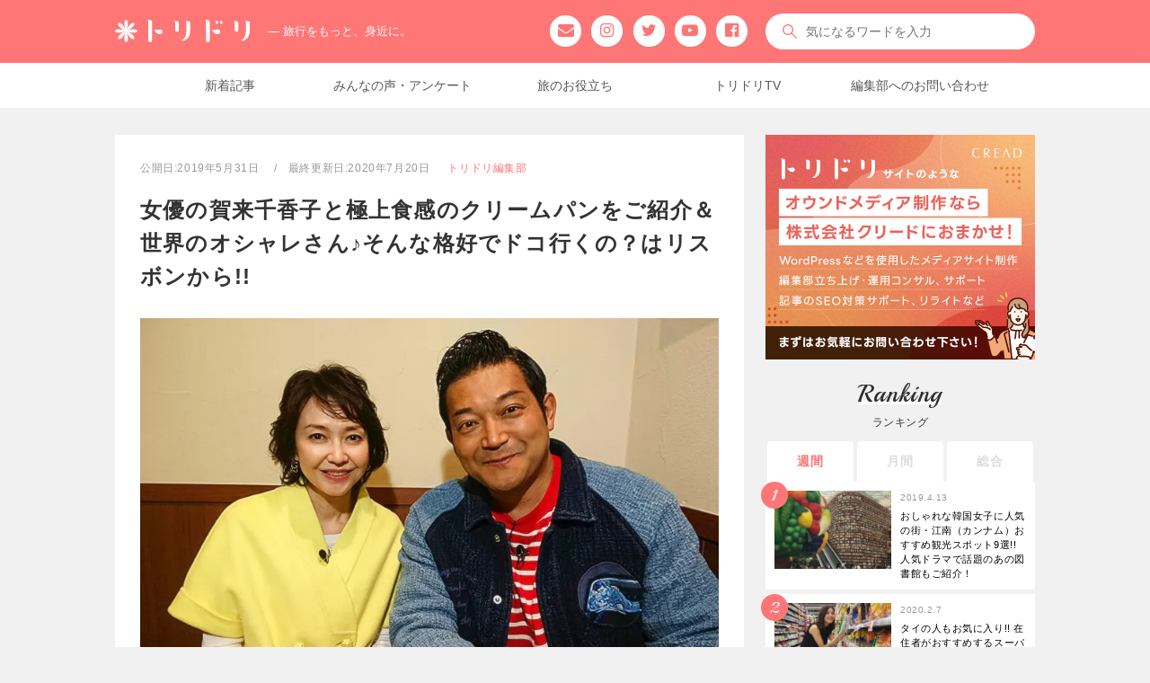

--- FILE ---
content_type: text/html; charset=UTF-8
request_url: https://tori-dori.com/europe/2019/05/31/54932/
body_size: 13549
content:
 
		<!doctype html>
<html lang="ja">
<head prefix="og: http://ogp.me/ns# fb: http://ogp.me/ns/fb# article: http://ogp.me/ns/article#">
      <!-- 20220906 記事ページ データレイヤー送信 -->
    <script>
      window.dataLayer = window.dataLayer || [];
      dataLayer.push({
        'event': 'view_post',
        'category': 'ヨーロッパ',
        'author': 'トリドリ編集部',
        'published_at': '2019/05/31'
      });
    </script>
    <!-- 20220906 記事ページ データレイヤー送信ここまで -->
    <!-- Google Tag Manager -->
  <script>
    (function(w, d, s, l, i) {
      w[l] = w[l] || [];
      w[l].push({
        'gtm.start': new Date().getTime(),
        event: 'gtm.js'
      });
      var f = d.getElementsByTagName(s)[0],
        j = d.createElement(s),
        dl = l != 'dataLayer' ? '&l=' + l : '';
      j.async = true;
      j.src =
        'https://www.googletagmanager.com/gtm.js?id=' + i + dl;
      f.parentNode.insertBefore(j, f);
    })(window, document, 'script', 'dataLayer', 'GTM-M83C88C');
  </script>
  <!-- End Google Tag Manager -->
  <!-- Global site tag (gtag.js) - AdWords: 924208941 -->
  <script async src="https://www.googletagmanager.com/gtag/js?id=AW-924208941"></script>
  <script>
    window.dataLayer = window.dataLayer || [];
    function gtag() {
      dataLayer.push(arguments);
    }
    gtag('js', new Date());
    gtag('config', 'AW-924208941');
  </script>
        <meta charset="UTF-8">
  <!--タイトルタグ-->
<title>女優の賀来千香子と極上食感のクリームパンをご紹介＆世界のオシャレさん♪そんな格好でドコ行くの？はリスボンから!!｜トリドリ</title>
  <meta name="description" content="「ぐっさんとググッともっと！」のテーマは、「クリームパン」。ゲストは女優の賀来千香子。全国各地で1万個以上のクリームパンを食べた達人が絶賛する逸品をご紹介！1日200個売れる老舗パン屋の懐かしクリームパンや、見た目も斬新な紅茶のクリームパン、フランスで修業を積んだパティシエが作る極上食感のクリームパンが登場。生放送をお楽しみに！">
<!-- OGP設定 -->
<meta property="fb:pages" content="575812029256837">
<meta property="fb:app_id" content="1853246244932562" />
<meta property="og:site_name" content="トリドリ - 旅行をもっと、身近に。">
<meta property="og:locale" content="ja_JP" />
<meta property="og:type" content="article">
<meta property="og:title" content="女優の賀来千香子と極上食感のクリームパンをご紹介＆世界のオシャレさん♪そんな格好でドコ行くの？はリスボンから!!">
<meta property="og:description" content="「ぐっさんとググッともっと！」のテーマは、「クリームパン」。ゲストは女優の賀来千香子。全国各地で1万個以上のクリームパンを食べた達人が絶賛する逸品をご紹介！1日200個売れる老舗パン屋の懐かしクリームパンや、見た目も斬新な紅茶のクリームパン、フランスで修業を積んだパティシエが作る極上食感のクリームパンが登場。生放送をお楽しみに！">
<meta property="og:url" content="https://tori-dori.com/europe/2019/05/31/54932/">
<meta property="og:image" content="https://tori-dori.com/wp/wp-content/uploads/kt_0601_01.jpg">
<!--　動画ogp -->
<!-- twitter ogp -->
<meta name="twitter:card" content="summary_large_image">
<meta name="twitter:site" content="@toridori_jp">
<meta name="twitter:creator" content="@toridori_jp" />
<meta name="twitter:url" content="https://tori-dori.com/europe/2019/05/31/54932/" />
<meta name="twitter:image" content="https://tori-dori.com/wp/wp-content/uploads/kt_0601_01.jpg">
<link rel="pingback" href="https://tori-dori.com/wp/xmlrpc.php" />
<!--ここから追加-->
<!--AMP-->
<script async src="https://cdn.ampproject.org/v0.js"></script>
<script async custom-element="amp-video" src="https://cdn.ampproject.org/v0/amp-video-0.1.js"></script>
<script async custom-element="amp-fx-collection" src="https://cdn.ampproject.org/v0/amp-fx-collection-0.1.js"></script>
<script async custom-element="amp-ad" src="https://cdn.ampproject.org/v0/amp-ad-0.1.js"></script>
<link href="https://fonts.googleapis.com/css?family=Dosis|Playball&display=swap" rel="stylesheet">
<link rel="stylesheet" href="https://cdnjs.cloudflare.com/ajax/libs/drawer/3.1.0/css/drawer.min.css">
<link rel="stylesheet" href="https://cdnjs.cloudflare.com/ajax/libs/animate.css/3.5.2/animate.css" type="text/css" />
<link rel="stylesheet" href="/css/font-awesome.min.css">
<link rel="stylesheet" href="/css/reset.css">
<link rel="stylesheet" href="https://tori-dori.com/wp/wp-content/themes/toridori/style_re.css?v=1707793501">
  <link href="//cdnjs.cloudflare.com/ajax/libs/slick-carousel/1.6.0/slick.min.css" media="screen" rel="stylesheet" type="text/css" />
  <link href="https://cdnjs.cloudflare.com/ajax/libs/slick-carousel/1.8.1/slick-theme.min.css" media="screen" rel="stylesheet" type="text/css" />
  <link rel="stylesheet" href="https://tori-dori.com/wp/wp-content/themes/toridori/style-single_re.css?v=1706257975">
<!--ここまで追加-->
    <script type="application/ld+json">
    {
      "@context": "http://schema.org",
      "@type": "BlogPosting",
      "mainEntityOfPage": {
        "@type": "WebPage",
        "@id": "https://tori-dori.com/europe/2019/05/31/54932/"
      },
      "headline": "女優の賀来千香子と極上食感のクリームパンをご紹介＆世界のオシャレさん♪そんな格好でドコ行くの？はリスボンから!!",
      "image": {
        "@type": "ImageObject",
        "url": "https://tori-dori.com/wp/wp-content/uploads/kt_0601_01.jpg",
        "height": "533",
        "width": "800"
      },
      "datePublished": "2019-05-31T16:00:06+09:00",
      "dateModified": "2020-07-20T14:38:02+09:00",
      "author": {
        "@type": "Person",
        "name": "トリドリ"
      },
      "publisher": {
        "@type": "Organization",
        "name": "トリドリ &#8211; 旅行をもっと、身近に。",
        "logo": {
          "@type": "ImageObject",
          "url": "https://tori-dori.com/images/logo.png",
          "width": 348,
          "height": 60
        }
      },
      "description": "「ぐっさんとググッともっと！」のテーマは、「クリームパン」。ゲストは女優の賀来千香子。全国各地で1万個以上のクリームパンを食べた達人が絶賛する逸品をご紹介！1日200個売れる老舗パン屋の懐かしクリームパンや、見た目も斬新な紅茶のクリームパン、フランスで修業を積んだパティシエが作る極上食感のクリームパンが登場。生放送をお楽しみに！"
    }
  </script>
      <!--canonical-->
<link rel="canonical" href="https://tori-dori.com/europe/2019/05/31/54932/" />
<!--ここからwp_head-->
<meta name='robots' content='max-image-preview:large' />
<link rel='dns-prefetch' href='//ajax.googleapis.com' />
<link rel='dns-prefetch' href='//s.w.org' />
<link rel='stylesheet' id='wp-block-library-css'  href='https://tori-dori.com/wp/wp-includes/css/dist/block-library/style.min.css?ver=5.8.12' type='text/css' media='all' />
<!--Theme by MyThemeShop.com-->
<script type="text/javascript">
	window._wp_rp_static_base_url = 'https://wprp.sovrn.com/static/';
	window._wp_rp_wp_ajax_url = "https://tori-dori.com/wp/wp-admin/admin-ajax.php";
	window._wp_rp_plugin_version = '3.6.4';
	window._wp_rp_post_id = '54932';
	window._wp_rp_num_rel_posts = '3';
	window._wp_rp_thumbnails = true;
	window._wp_rp_post_title = '%E5%A5%B3%E5%84%AA%E3%81%AE%E8%B3%80%E6%9D%A5%E5%8D%83%E9%A6%99%E5%AD%90%E3%81%A8%E6%A5%B5%E4%B8%8A%E9%A3%9F%E6%84%9F%E3%81%AE%E3%82%AF%E3%83%AA%E3%83%BC%E3%83%A0%E3%83%91%E3%83%B3%E3%82%92%E3%81%94%E7%B4%B9%E4%BB%8B%EF%BC%86%E4%B8%96%E7%95%8C%E3%81%AE%E3%82%AA%E3%82%B7%E3%83%A3%E3%83%AC%E3%81%95%E3%82%93%E2%99%AA%E3%81%9D%E3%82%93%E3%81%AA%E6%A0%BC%E5%A5%BD%E3%81%A7%E3%83%89%E3%82%B3%E8%A1%8C%E3%81%8F%E3%81%AE%EF%BC%9F%E3%81%AF%E3%83%AA%E3%82%B9%E3%83%9C%E3%83%B3%E3%81%8B%E3%82%89%21%21';
	window._wp_rp_post_tags = ['%E3%81%AB%E3%81%98%E3%81%84%E3%82%8D%E3%82%B8%E3%83%BC%E3%83%B3', '%E9%AB%98%E5%B4%8E%E3%81%A0%E3%82%8B%E3%81%BE', '%E5%B0%91%E6%9E%97%E5%B1%B1%E9%81%94%E7%A3%A8%E5%AF%BA', '%E3%82%AF%E3%83%AA%E3%83%BC%E3%83%A0%E3%83%91%E3%83%B3', '%E5%B9%B3%E9%87%8E%E3%83%8E%E3%83%A9', '%E3%83%A9%E3%83%B3%E3%83%89%E3%82%BB%E3%83%AB', '%E9%98%BF%E4%BD%90%E3%83%B6%E8%B0%B7%E5%A7%89%E5%A6%B9', '%E4%B8%96%E7%95%8C%E3%81%AE%E3%82%AA%E3%82%B7%E3%83%A3%E3%83%AC%E3%81%95%E3%82%93', '%E3%82%AC%E3%83%AC%E3%83%83%E3%82%B8%E3%82%BB%E3%83%BC%E3%83%AB', '%E9%AB%98%E5%B4%8E%E7%99%BD%E8%A1%A3%E5%A4%A7%E8%A6%B3%E9%9F%B3', '%E5%B3%B6%E5%B4%8E%E5%92%8C%E6%AD%8C%E5%AD%90', '%E3%83%9D%E3%83%AB%E3%83%88%E3%82%AC%E3%83%AB', '%E7%B4%B0%E7%94%B0%E5%96%84%E5%BD%A6', '%E3%83%AA%E3%82%B9%E3%83%9C%E3%83%B3', '%E3%83%A8%E3%83%BC%E3%83%AD%E3%83%83%E3%83%91', 'div', 'fals', 'alt'];
	window._wp_rp_promoted_content = true;
</script>
<link rel="stylesheet" href="https://tori-dori.com/wp/wp-content/plugins/wordpress-23-related-posts-plugin/static/themes/vertical.css?version=3.6.4" />
<!--ここまでwp_head-->
<link rel="shortcut icon" type="image/x-icon" href="/favicon.ico">
<!--iOS/android/handheld specific -->
<link rel="apple-touch-icon" sizes="192x192" href="/apple-touch-icon-192x192.png">
<link rel="shortcut icon" href="https://tori-dori.com/android-touch-icon.png">
<meta name="apple-mobile-web-app-capable" content="no">
<meta name="theme-color" content="#ef6565">
<meta name="viewport" content="width=device-width, initial-scale=1">
  <!--
<PageMap>
    <DataObject type="thumbnail">
<Attribute name="src" value="https://tori-dori.com/wp/wp-content/uploads/kt_0601_01-200x150.jpg"/>
<Attribute name="width" value="200"/>
<Attribute name="height" value="150"/>
</DataObject>
</PageMap>
-->
  <meta name="thumbnail" content="https://tori-dori.com/wp/wp-content/uploads/kt_0601_01-200x150.jpg" />
</head>

<body id="blog" class="post-template-default single single-post postid-54932 single-format-standard main cat-7944-id">
  <!-- Google Tag Manager (noscript) -->
  <noscript><iframe src="https://www.googletagmanager.com/ns.html?id=GTM-M83C88C" height="0" width="0" style="display:none;visibility:hidden"></iframe></noscript>
  <!-- End Google Tag Manager (noscript) -->

  <input class="l-drawer__checkbox" id="l-drawerCheckbox" type="checkbox">
  <input class="r-drawer__checkbox" id="r-drawerCheckbox" type="checkbox">
  <header class="main-header">
    <div id="header">
      <div class="header-inner">
        <!-- END #logo -->
                  <div id="logo"> <a href="https://tori-dori.com" onclick="ga('send','event','rogo','click','behavior');"><img src="/images/logo_w.svg" alt="トリドリ"><span class="catch_copy">― 旅行をもっと、身近に。</span></a> </div>
                <div class="snsbox_pc">
          <ul>
            <li><a id="snsbtn_mail" href="https://tori-dori.com/cp-bin/captmail/captmail.cgi" onclick="ga('send','event','sns','click','behavior');"><i class="fa fa-envelope" aria-hidden="true"></i></a></li>
            <li><a id="snsbtn_ig" href="https://www.instagram.com/toridori_photo/" target="_blank" rel="noopener" onclick="ga('send','event','sns','click','behavior');"><i class="fa fa-instagram" aria-hidden="true"></i></a></li>
            <li><a id="snsbtn_tw" href="https://twitter.com/toridori_jp" target="_blank" rel="noopener" onclick="ga('send','event','sns','click','behavior');"><i class="fa fa-twitter" aria-hidden="true"></i></a></li>
            <li><a id="snsbtn_yt" href="https://www.youtube.com/c/toridoriTV" target="_blank" rel="noopener" onclick="ga('send','event','sns','click','behavior');"><i class="fa fa-youtube-play" aria-hidden="true"></i></a></li>
            <li><a id="snsbtn_fb" href="https://www.facebook.com/toridori.news/" target="_blank" rel="noopener" onclick="ga('send','event','sns','click','behavior');"><i class="fa fa-facebook-official" aria-hidden="true"></i></a></li>
          </ul>
        </div>
                  <div class="kensaku">
            <form method="get" id="searchform" class="search-form" action="https://tori-dori.com" _lpchecked="1">
              <fieldset>
                <input type="text" name="s" id="s" placeholder="気になるワードを入力" value="" onblur="if (this.value == '') {this.value = '';}" onfocus="if (this.value == 'Search the site') {this.value = '';}"> <a href="javascript:void(0)" id="searchBtn"></a>
              </fieldset>
            </form>
          </div>
                      </div>
      <nav class="header-navi">
        <ul>
          <li><a href="/article_list/" onclick="ga('send','event','pc-header-navi','click','behavior');">新着記事</a></li>
          <li><a href="/tag/アンケート/" onclick="ga('send','event','pc-header-navi','click','behavior');">みんなの声・アンケート</a></li>
          <li><a href="/tag/お役立ち/" onclick="ga('send','event','pc-header-navi','click','behavior');">旅のお役立ち</a></li>
          <li><a href="/tag/トリドリtv/" onclick="ga('send','event','pc-header-navi','click','behavior');">トリドリTV</a></li>
          <li><a href="/cp-bin/captmail/captmail.cgi" onclick="ga('send','event','pc-header-navi','click','behavior');">編集部へのお問い合わせ</a></li>
        </ul>
      </nav>
    </div>
    <!--.container-->
  </header>
  <main role="main" class="main-container">
<article class="single postID_54932">
  <div id="content_box">
          <div id="post-54932">
        <div class="single_post">
          <ul class="single_meta">
            <li class="daytxt date">
              <time>
                公開日:2019年5月31日                                  　/　最終更新日:2020年7月20日                              </time>
            </li>
            <li class="author_name"><a href="https://tori-dori.com/author/toridori/" title="トリドリ編集部" class="vcard"><span>トリドリ編集部</span></a></li>
                                  </ul>
          <header>
            <h1 class="title single-title newkiji"> <a href="https://tori-dori.com/europe/2019/05/31/54932/">
                女優の賀来千香子と極上食感のクリームパンをご紹介＆世界のオシャレさん♪そんな格好でドコ行くの？はリスボンから!!              </a> </h1>
          </header>
          <!--.headline_area-->
          <div class="post-single-content">
                                        <div class="new">
                              <div class="DLnone">

<figure class="photo" onMouseDown="return false;" onSelectStart="return false" oncontextmenu="return false;">
<img src="https://tori-dori.com/wp/wp-content/uploads/kt_0601_01.jpg" alt="山口智充、賀来千香子 ©関西テレビ" width="800" height="533" class="alignnone size-full wp-image-54968" />
<figcaption class="photo_credit">山口智充、賀来千香子 ©関西テレビ</figcaption>
</figure>

<p class="txt">
6月1日放送の「にじいろジーン」（カンテレ・フジテレビ系｜毎週土曜日・午前8時30分～）。「ぐっさんとググッともっと！」のテーマは、「クリームパン」。ゲストは女優の賀来千香子。全国各地で1万個以上のクリームパンを食べた達人が絶賛する逸品をご紹介！1日200個売れる老舗パン屋の懐かしクリームパンや、見た目も斬新な紅茶のクリームパン、フランスで修業を積んだパティシエが作る極上食感のクリームパンが登場。</p>

<figure class="photo" onMouseDown="return false;" onSelectStart="return false" oncontextmenu="return false;">
<img src="https://tori-dori.com/wp/wp-content/uploads/kt_0601_02.jpg" alt="平野ノラ ©関西テレビ" width="800" height="533" class="alignnone size-full wp-image-54969" />
<figcaption class="photo_credit">平野ノラ ©関西テレビ</figcaption>
</figure>

<p class="txt">ガレッジセールの「ニッポン開運☆福めぐり」は、歴代総理大臣も参拝した“高崎だるま”発祥の地「少林山達磨寺」へ。ゲスト・平野ノラと願いを込めた自分だけのオリジナルだるま作りに挑戦。さらに、近年参拝者が激増している開運スポット、良縁祈願のご利益抜群の「高崎白衣大観音」も訪れます。 </p>

<figure class="photo" onMouseDown="return false;" onSelectStart="return false" oncontextmenu="return false;">
<img src="https://tori-dori.com/wp/wp-content/uploads/kt_0601_03.jpg" alt="世界のオシャレさん♪そんな格好でドコ行くの？ ©関西テレビ" width="800" height="533" class="alignnone size-full wp-image-54970" />
<figcaption class="photo_credit">世界のオシャレさん♪そんな格好でドコ行くの？ ©関西テレビ</figcaption>
</figure>

<p class="txt">
海外コーナーは、世界のオシャレさんを大追跡する「世界のオシャレさん♪そんな格好でドコ行くの？」をお届け。世界の街で見つけたオシャレな人や奇抜な人にインタビュー。コーディネートについてアレコレ聞いたうえで「そんな姿で今からどこに行くんですか？」と質問。そのままついていかせてもらった先で待っていた展開は…？今回は、旅好き女子に大人気！フォトジェニックな街ポルトガル・リスボンで調査。</p>

<figure class="photo" onMouseDown="return false;" onSelectStart="return false" oncontextmenu="return false;">
<img src="https://tori-dori.com/wp/wp-content/uploads/kt_0525_04-1.jpg" alt="飯豊まりえ ©関西テレビ" width="800" height="900" class="alignnone size-full wp-image-54967" />
<figcaption class="photo_credit">飯豊まりえ ©関西テレビ</figcaption>
</figure>

<p class="txt">
「感動！感涙！感謝！にじいろ3Kanヒロイン」は、飯豊まりえが、手作業でランドセルを作る職人に密着！ミシンを意のままに操る匠の技は必見です。<br><br>
スタジオゲストは、島崎和歌子、細田善彦。生放送をお楽しみに！
</p>

<div class="authorbox">
<dl>
<dt class="author_name">にじいろジーン</dt>
<dd class="author_img"><img src="https://tori-dori.com/wp/wp-content/uploads/2018/02/niji_logo.png" alt="にじいろジーン。ロゴ"></dd>
<dd class="author_txt"><strong>カンテレ・フジテレビ系｜毎週土曜日・午前8時30分～9時55分</strong><br>
毎週土曜の朝8時30分からカンテレ・フジテレビ系全国ネットで生放送でお届けしている『にじいろジーン』。MCをつとめるのは、ぐっさんこと山口智充とガレッジセール。レギュラーは、飯豊まりえと川島壮雄カンテレアナウンサー。大阪のカンテレ本社から毎週、元気に生放送中！
</dd></dl>
</div></div>                                <p class="dtxt">※情報は記事公開日時点のものになります。
                                  </p>
                </div>
                                              </div>
              	<!--
              <php if (in_category(array('hokkaido', 'tohoku', 'kanto', 'tokai', 'hokuriku', 'kansai', 'sanin-sanyo', 'shikoku', 'kyushu', 'okinawa'))) : >
                <php get_template_part('af_d'); >
              <php elseif (in_category(array('europe', 'asia', 'north-america', 'latin-america', 'oceania', 'beach', 'middle-east', 'africa'))) : >
                <php get_template_part('af_i'); >
              <php endif; ?>
-->
          </div>
          <div class="tag_list" style="display: none"><a href="https://tori-dori.com/tag/%e3%81%ab%e3%81%98%e3%81%84%e3%82%8d%e3%82%b8%e3%83%bc%e3%83%b3/" rel="tag">にじいろジーン</a><a href="https://tori-dori.com/tag/%e3%82%ac%e3%83%ac%e3%83%83%e3%82%b8%e3%82%bb%e3%83%bc%e3%83%ab/" rel="tag">ガレッジセール</a><a href="https://tori-dori.com/tag/%e3%82%af%e3%83%aa%e3%83%bc%e3%83%a0%e3%83%91%e3%83%b3/" rel="tag">クリームパン</a><a href="https://tori-dori.com/tag/%e3%83%9d%e3%83%ab%e3%83%88%e3%82%ac%e3%83%ab/" rel="tag">ポルトガル</a><a href="https://tori-dori.com/tag/%e3%83%a9%e3%83%b3%e3%83%89%e3%82%bb%e3%83%ab/" rel="tag">ランドセル</a><a href="https://tori-dori.com/tag/%e3%83%aa%e3%82%b9%e3%83%9c%e3%83%b3/" rel="tag">リスボン</a><a href="https://tori-dori.com/tag/%e4%b8%96%e7%95%8c%e3%81%ae%e3%82%aa%e3%82%b7%e3%83%a3%e3%83%ac%e3%81%95%e3%82%93/" rel="tag">世界のオシャレさん</a><a href="https://tori-dori.com/tag/%e5%b0%91%e6%9e%97%e5%b1%b1%e9%81%94%e7%a3%a8%e5%af%ba/" rel="tag">少林山達磨寺</a><a href="https://tori-dori.com/tag/%e5%b3%b6%e5%b4%8e%e5%92%8c%e6%ad%8c%e5%ad%90/" rel="tag">島崎和歌子</a><a href="https://tori-dori.com/tag/%e5%b9%b3%e9%87%8e%e3%83%8e%e3%83%a9/" rel="tag">平野ノラ</a><a href="https://tori-dori.com/tag/%e7%b4%b0%e7%94%b0%e5%96%84%e5%bd%a6/" rel="tag">細田善彦</a><a href="https://tori-dori.com/tag/%e9%98%bf%e4%bd%90%e3%83%b6%e8%b0%b7%e5%a7%89%e5%a6%b9/" rel="tag">阿佐ヶ谷姉妹</a><a href="https://tori-dori.com/tag/%e9%ab%98%e5%b4%8e%e3%81%a0%e3%82%8b%e3%81%be/" rel="tag">高崎だるま</a><a href="https://tori-dori.com/tag/%e9%ab%98%e5%b4%8e%e7%99%bd%e8%a1%a3%e5%a4%a7%e8%a6%b3%e9%9f%b3/" rel="tag">高崎白衣大観音</a></div>
          <div class="related_box">
            <h2><em>Related Post</em> <span>関連記事一覧</span></h2>
            
<div class="wp_rp_wrap  wp_rp_vertical" id="wp_rp_first"><div class="wp_rp_content"><h3 class="related_post_title">関連記事</h3><ul class="related_post wp_rp"><li data-position="0" data-poid="in-54471" data-post-type="none" ><a href="https://tori-dori.com/latin-america/2019/05/24/54471/" class="wp_rp_thumbnail"><img src="https://tori-dori.com/wp/wp-content/uploads/kt_0525_01.jpg" alt="俳優の小手伸也とエスニック料理店へ＆開運スポットで阿佐ヶ谷姉妹と福めぐり＆ジーンちゃんは世界遺産･イグアスの滝へ!!" width="800" height="533" /></a><small class="wp_rp_publish_date">2019年5月24日</small> <a href="https://tori-dori.com/latin-america/2019/05/24/54471/" class="wp_rp_title">俳優の小手伸也とエスニック料理店へ＆開運スポットで阿佐ヶ谷姉妹と福めぐり＆ジーンちゃんは世界遺産･イグアスの滝へ!!</a> <small class="wp_rp_excerpt">



山口智充、小手伸也 ©関西テレビ



5月25日放送の「にじいろジーン」（カンテレ・フジテレビ系｜毎週土曜日・午前8時30分～）。「ぐっさんとググッともっと！」のテーマは、「エスニック料理」。俳優の小手伸也と都内の名店をめぐる。リピーター続出のインドネシア料理・ナシゴレンや高級食材を使ったタイ料理のトムヤムクン、女性ウケ抜群でお客さんの9割以上が注文するというベトナム料理・フォーが登場。カレー好きの間では“ネクストブレーク”と呼ばれているという、スリランカカレーもご紹介。



ガレッジセール、阿佐ヶ谷姉妹 ©関西テレビ



ガレッジセールの「ニッポン開運☆福めぐり」は、茨城県にある開運スポットで阿佐ヶ谷姉妹と福めぐり。まずは、金運アップを願って、大宝八幡宮へ。全国的にも珍しい「宝くじ当選祈願」のご祈祷を体験。さらに“茨城の日光東照宮”とも呼ばれる金運アップスポット･大杉神社へも。 



ジーンちゃんと世界遺産・イグアスの滝 [&hellip;]</small></li><li data-position="1" data-poid="in-65706" data-post-type="none" ><a href="https://tori-dori.com/other/2019/10/18/65706/" class="wp_rp_thumbnail"><img src="https://tori-dori.com/wp/wp-content/uploads/kt_1019_01-800x533.jpg" alt="吉田羊と下町・日暮里巡り！ 下町風情が残る街並みに感動。海外コーナーでは、イタリア・ローマへ！" width="800" height="533" /></a><small class="wp_rp_publish_date">2019年10月18日</small> <a href="https://tori-dori.com/other/2019/10/18/65706/" class="wp_rp_title">吉田羊と下町・日暮里巡り！ 下町風情が残る街並みに感動。海外コーナーでは、イタリア・ローマへ！</a> <small class="wp_rp_excerpt">



山口智充、吉田羊 ©関西テレビ




山口智充、吉田羊 ©関西テレビ




山口智充、吉田羊 ©関西テレビ



10月19日放送の「にじいろジーン」（カンテレ・フジテレビ系｜毎週土曜日・午前8時30分～）。ゲストとぐっさんが、「今、興味のある１つのテーマ」について、より詳しく！ より深く！ より熱く迫る「ぐっさんとググッともっと！」。今回は、吉田羊と下町・日暮里を巡ります。唯一生き残る駄菓子問屋や、最大規模の繊維問屋など、下町風情が残る街並みに感動！

ガレッジセールの「出張！ふるさとクッキング」は、神奈川県の城ケ島でミシュラン二つ星、和食の石田伸二シェフが腕を振るう！



ジーンちゃんとイタリア・ローマのコロッセオ [&hellip;]</small></li><li data-position="2" data-poid="in-31213" data-post-type="none" ><a href="https://tori-dori.com/europe/2019/07/08/31213/" class="wp_rp_thumbnail"><img src="https://tori-dori.com/wp/wp-content/uploads/EBP15-58263.jpg" alt="絵になりすぎる国ポルトガル!! 首都リスボンのイチ押し観光スポットと定番グルメとは？" width="800" height="533" /></a><small class="wp_rp_publish_date">2019年7月8日</small> <a href="https://tori-dori.com/europe/2019/07/08/31213/" class="wp_rp_title">絵になりすぎる国ポルトガル!! 首都リスボンのイチ押し観光スポットと定番グルメとは？</a> <small class="wp_rp_excerpt">ヨーロッパ旅行と言えば、フランスのパリやモンサンミッシェル、ドイツのフランクフルト、イタリアのローマやミラノ、フィレンツェなどが根強い人気を誇っていますが、ヨーロッパ最西端にある国「ポルトガル」の首都リスボンもオシャレで陽気な雰囲気が楽しめ、さらに素敵な観光スポットやグルメが盛りだくさんの観光地なんですよ。そんなリスボンのイチ押し観光スポットと定番グルメをご紹介します。



リスボンの黄色の路面電車


目次

ポルトガルってどんな国？
その1 「発見のモニュメント」
その2 「ジェロニモス修道院」
その3 [&hellip;]</small></li></ul></div></div>
                                  </div>
        </div>
        <!--.g post-->
            </div>
      </article>
  <aside class="sidebar">
	<div id="sidebars" class="g">
		<div class="sidebar">
			<ul class="sidebar_list">
													<li class="widget adsense">
						<a href="https://cread.biz/?utm_source=toridori&utm_medium=banner&utm_campaign=202304" target="_blank" rel="noopener"><img src="/images/bn/bn_cread_600_500.png" alt="オウンドメディア制作ならクリードにおまかせ！"></a>
					</li>
								<!--ランキングここから-->
									<li id="Ranking">
	<div class="textwidget">
		<h2><em>Ranking</em> <span>ランキング</span></h2>
		<div class="tabs">
			<input id="weekly" type="radio" name="tab_item" checked>
			<label class="tab_item" for="weekly" onclick="ga('send','event','ranking','click','behavior');">週間</label>
			<input id="monthly" type="radio" name="tab_item">
			<label class="tab_item" for="monthly" onclick="ga('send','event','ranking','click','behavior');">月間</label>
			<input id="total" type="radio" name="tab_item">
			<label class="tab_item" for="total" onclick="ga('send','event','ranking','click','behavior');">総合</label>
			<div class="tab_content" id="weekly_content">
				<ul class="wpp-list">
					<li><a class="wpp-thumbnail_link" href="https://tori-dori.com/asia/2019/04/13/53237/" title="おしゃれな韓国女子に人気の街・江南（カンナム）おすすめ観光スポット9選!! 人気ドラマで話題のあの図書館もご紹介！" target="_self">					                    <amp-img src="https://tori-dori.com/wp/wp-content/uploads/RA19-041080D-300x200.jpg" width="300" height="200" layout="responsive" alt=""></amp-img></a><span class="date">2019.4.13</span><a href="https://tori-dori.com/asia/2019/04/13/53237/" title="おしゃれな韓国女子に人気の街・江南（カンナム）おすすめ観光スポット9選!! 人気ドラマで話題のあの図書館もご紹介！" class="wpp-post-title" target="_self">おしゃれな韓国女子に人気の街・江南（カンナム）おすすめ観光スポット9選!! 人気ドラマで話題のあの図書館もご紹介！</a></li><li><a class="wpp-thumbnail_link" href="https://tori-dori.com/asia/2020/02/07/73437/" title="タイの人もお気に入り!! 在住者がおすすめするスーパーやコンビニで買える美味しいお土産" target="_self">					                    <amp-img src="https://tori-dori.com/wp/wp-content/uploads/RA20-008032D-300x200.jpg" width="300" height="200" layout="responsive" alt=""></amp-img></a><span class="date">2020.2.7</span><a href="https://tori-dori.com/asia/2020/02/07/73437/" title="タイの人もお気に入り!! 在住者がおすすめするスーパーやコンビニで買える美味しいお土産" class="wpp-post-title" target="_self">タイの人もお気に入り!! 在住者がおすすめするスーパーやコンビニで買える美味しいお土産</a></li><li><a class="wpp-thumbnail_link" href="https://tori-dori.com/asia/2020/01/27/72210/" title="絶対に外したくないあなたへ!! 在住者がおすすめするバンコクの満足度の高いマッサージ店4選!! お得情報付き" target="_self">					                    <amp-img src="https://tori-dori.com/wp/wp-content/uploads/RA20-004744D-300x200.jpg" width="300" height="200" layout="responsive" alt=""></amp-img></a><span class="date">2020.1.27</span><a href="https://tori-dori.com/asia/2020/01/27/72210/" title="絶対に外したくないあなたへ!! 在住者がおすすめするバンコクの満足度の高いマッサージ店4選!! お得情報付き" class="wpp-post-title" target="_self">絶対に外したくないあなたへ!! 在住者がおすすめするバンコクの満足度の高いマッサージ店4選!! お得情報付き</a></li><li><a class="wpp-thumbnail_link" href="https://tori-dori.com/europe/2020/02/18/33594/" title="『フランダースの犬』の舞台になった大聖堂！ベルギー・アントワープの「ノートルダム大聖堂」" target="_self">					                    <amp-img src="https://tori-dori.com/wp/wp-content/uploads/EBP11-58866D-300x200.jpg" width="300" height="200" layout="responsive" alt=""></amp-img></a><span class="date">2020.2.18</span><a href="https://tori-dori.com/europe/2020/02/18/33594/" title="『フランダースの犬』の舞台になった大聖堂！ベルギー・アントワープの「ノートルダム大聖堂」" class="wpp-post-title" target="_self">『フランダースの犬』の舞台になった大聖堂！ベルギー・アントワープの「ノートルダム大聖堂」</a></li><li><a class="wpp-thumbnail_link" href="https://tori-dori.com/other/2019/02/13/14796/" title="つい重くなる帰りのスーツケース。超過手荷物料金は払いたくない!! なら、どうやって対策すればいいの？" target="_self">					                    <amp-img src="https://tori-dori.com/wp/wp-content/uploads/BP19-065135D-300x200.jpg" width="300" height="200" layout="responsive" alt=""></amp-img></a><span class="date">2019.2.13</span><a href="https://tori-dori.com/other/2019/02/13/14796/" title="つい重くなる帰りのスーツケース。超過手荷物料金は払いたくない!! なら、どうやって対策すればいいの？" class="wpp-post-title" target="_self">つい重くなる帰りのスーツケース。超過手荷物料金は払いたくない!! なら、どうやって対策すればいいの？</a></li>				</ul>
			</div>
			<div class="tab_content" id="monthly_content">
				<ul class="wpp-list">
					<li><a class="wpp-thumbnail_link" href="https://tori-dori.com/asia/2020/02/07/73437/" title="タイの人もお気に入り!! 在住者がおすすめするスーパーやコンビニで買える美味しいお土産" target="_self"><img width="300" height="200" src="https://tori-dori.com/wp/wp-content/uploads/RA20-008032D-300x200.jpg" class="wpp-thumbnail wpp_cached_thumb wpp_featured wp-post-image" alt="" title="" /></a><span class="date">2020.2.7</span><a href="https://tori-dori.com/asia/2020/02/07/73437/" title="タイの人もお気に入り!! 在住者がおすすめするスーパーやコンビニで買える美味しいお土産" class="wpp-post-title" target="_self">タイの人もお気に入り!! 在住者がおすすめするスーパーやコンビニで買える美味しいお土産</a></li><li><a class="wpp-thumbnail_link" href="https://tori-dori.com/asia/2020/02/26/74575/" title="バンコク 最強のパワースポット「エラワン廟」お参りのHOW TOもしっかり教えちゃいます!!" target="_self"><img width="300" height="200" src="https://tori-dori.com/wp/wp-content/uploads/RA20-010801D-300x200.jpg" class="wpp-thumbnail wpp_cached_thumb wpp_featured wp-post-image" alt="" title="" /></a><span class="date">2020.2.26</span><a href="https://tori-dori.com/asia/2020/02/26/74575/" title="バンコク 最強のパワースポット「エラワン廟」お参りのHOW TOもしっかり教えちゃいます!!" class="wpp-post-title" target="_self">バンコク 最強のパワースポット「エラワン廟」お参りのHOW TOもしっかり教えちゃいます!!</a></li><li><a class="wpp-thumbnail_link" href="https://tori-dori.com/other/2020/02/14/8622/" title="ロマンチックな絶景!! 大切な人と行きたい世界の「ハートの島」5選" target="_self"><img width="300" height="200" src="https://tori-dori.com/wp/wp-content/uploads/EBP16-51265D-300x200.jpg" class="wpp-thumbnail wpp_cached_thumb wpp_featured wp-post-image" alt="" title="" /></a><span class="date">2020.2.14</span><a href="https://tori-dori.com/other/2020/02/14/8622/" title="ロマンチックな絶景!! 大切な人と行きたい世界の「ハートの島」5選" class="wpp-post-title" target="_self">ロマンチックな絶景!! 大切な人と行きたい世界の「ハートの島」5選</a></li><li><a class="wpp-thumbnail_link" href="https://tori-dori.com/asia/2020/01/27/72210/" title="絶対に外したくないあなたへ!! 在住者がおすすめするバンコクの満足度の高いマッサージ店4選!! お得情報付き" target="_self"><img width="300" height="200" src="https://tori-dori.com/wp/wp-content/uploads/RA20-004744D-300x200.jpg" class="wpp-thumbnail wpp_cached_thumb wpp_featured wp-post-image" alt="" title="" /></a><span class="date">2020.1.27</span><a href="https://tori-dori.com/asia/2020/01/27/72210/" title="絶対に外したくないあなたへ!! 在住者がおすすめするバンコクの満足度の高いマッサージ店4選!! お得情報付き" class="wpp-post-title" target="_self">絶対に外したくないあなたへ!! 在住者がおすすめするバンコクの満足度の高いマッサージ店4選!! お得情報付き</a></li><li><a class="wpp-thumbnail_link" href="https://tori-dori.com/asia/2019/04/13/53237/" title="おしゃれな韓国女子に人気の街・江南（カンナム）おすすめ観光スポット9選!! 人気ドラマで話題のあの図書館もご紹介！" target="_self"><img width="300" height="200" src="https://tori-dori.com/wp/wp-content/uploads/RA19-041080D-300x200.jpg" class="wpp-thumbnail wpp_cached_thumb wpp_featured wp-post-image" alt="" title="" /></a><span class="date">2019.4.13</span><a href="https://tori-dori.com/asia/2019/04/13/53237/" title="おしゃれな韓国女子に人気の街・江南（カンナム）おすすめ観光スポット9選!! 人気ドラマで話題のあの図書館もご紹介！" class="wpp-post-title" target="_self">おしゃれな韓国女子に人気の街・江南（カンナム）おすすめ観光スポット9選!! 人気ドラマで話題のあの図書館もご紹介！</a></li>				</ul>
			</div>
			<div class="tab_content" id="total_content">
				<ul class="wpp-list">
					<li><a class="wpp-thumbnail_link" href="https://tori-dori.com/asia/2019/04/13/53237/" title="おしゃれな韓国女子に人気の街・江南（カンナム）おすすめ観光スポット9選!! 人気ドラマで話題のあの図書館もご紹介！" target="_self"><img width="300" height="200" src="https://tori-dori.com/wp/wp-content/uploads/RA19-041080D-300x200.jpg" class="wpp-thumbnail wpp_cached_thumb wpp_featured wp-post-image" alt="" title="" /></a><span class="date">2019.4.13</span><a href="https://tori-dori.com/asia/2019/04/13/53237/" title="おしゃれな韓国女子に人気の街・江南（カンナム）おすすめ観光スポット9選!! 人気ドラマで話題のあの図書館もご紹介！" class="wpp-post-title" target="_self">おしゃれな韓国女子に人気の街・江南（カンナム）おすすめ観光スポット9選!! 人気ドラマで話題のあの図書館もご紹介！</a></li><li><a class="wpp-thumbnail_link" href="https://tori-dori.com/kanto/2018/07/17/44253/" title="江の島観光を満喫できる！おすすめの日帰りモデルコース" target="_self"><img width="300" height="200" src="https://tori-dori.com/wp/wp-content/uploads/2018/07/MG_4308-300x200.jpg" class="wpp-thumbnail wpp_cached_thumb wpp_featured wp-post-image" alt="" title="" /></a><span class="date">2018.7.17</span><a href="https://tori-dori.com/kanto/2018/07/17/44253/" title="江の島観光を満喫できる！おすすめの日帰りモデルコース" class="wpp-post-title" target="_self">江の島観光を満喫できる！おすすめの日帰りモデルコース</a></li><li><a class="wpp-thumbnail_link" href="https://tori-dori.com/kyushu/2020/01/24/65631/" title="自然と歴史に彩られた癒しの島。五島列島・福江島のおすすめ観光スポット！" target="_self"><img width="300" height="200" src="https://tori-dori.com/wp/wp-content/uploads/RB19-117873D-300x200.jpg" class="wpp-thumbnail wpp_cached_thumb wpp_featured wp-post-image" alt="" title="" /></a><span class="date">2020.1.24</span><a href="https://tori-dori.com/kyushu/2020/01/24/65631/" title="自然と歴史に彩られた癒しの島。五島列島・福江島のおすすめ観光スポット！" class="wpp-post-title" target="_self">自然と歴史に彩られた癒しの島。五島列島・福江島のおすすめ観光スポット！</a></li><li><a class="wpp-thumbnail_link" href="https://tori-dori.com/kyushu/2020/02/28/28398/" title="福岡旅行するなら博多だけじゃもったいない!! 半日観光を楽しめるスポット5選" target="_self"><img width="300" height="200" src="https://tori-dori.com/wp/wp-content/uploads/EBP15-19209-300x200.jpg" class="wpp-thumbnail wpp_cached_thumb wpp_featured wp-post-image" alt="" title="" /></a><span class="date">2020.2.28</span><a href="https://tori-dori.com/kyushu/2020/02/28/28398/" title="福岡旅行するなら博多だけじゃもったいない!! 半日観光を楽しめるスポット5選" class="wpp-post-title" target="_self">福岡旅行するなら博多だけじゃもったいない!! 半日観光を楽しめるスポット5選</a></li><li><a class="wpp-thumbnail_link" href="https://tori-dori.com/kanto/2019/08/02/58213/" title="千葉県の絶景スポット鋸山！地獄のぞきを体験するおすすめ観光ルート" target="_self"><img width="300" height="200" src="https://tori-dori.com/wp/wp-content/uploads/RA19-086538D-300x200.jpg" class="wpp-thumbnail wpp_cached_thumb wpp_featured wp-post-image" alt="" title="" /></a><span class="date">2019.8.2</span><a href="https://tori-dori.com/kanto/2019/08/02/58213/" title="千葉県の絶景スポット鋸山！地獄のぞきを体験するおすすめ観光ルート" class="wpp-post-title" target="_self">千葉県の絶景スポット鋸山！地獄のぞきを体験するおすすめ観光ルート</a></li>				</ul>
			</div>
		</div>
	</div>
</li>								<!--協賛-->
				<li>
					<h2><em>Sponsored</em> <span>協賛</span></h2>
					<ul>
						<li>
						<a href="https://www.nyytour.com/" target="_blank" rel="noopener"><img src="/wp/wp-content/uploads/bn_cuicui.png" alt="海外ツアーの検索・予約サイト CuiCui キュイキュイ"></a>
						</li>
					</ul>
				</li>
				<!--おすすめテーマ-->
				<li id="Pickup">
					<h2><em>Pickup</em> <span>おすすめテーマ</span></h2>
					<ul class="post_box">
						<li>
							<a href="/author/yuchico/">
								<div class="thumnail">
									<amp-img amp-fx="fade-in" data-easing="ease-in" data-duration="300ms" src="/wp/wp-content/uploads/RA19-121675D.jpg" width="240" height="160" layout="responsive" alt="yuchico"></amp-img>
								</div>
								<div class="txt">
									<p class="tv_ttl_txt">yuchicoのタイ特集</p>
									<p class="tv_txt">バンコク在住 yuchicoの最新タイ情報！観光やグルメ、ショッピング情報も満載！</p>
								</div>
							</a>
						</li>
						<li>
							<a href="/tag/新北市/">
								<div class="thumnail">
									<amp-img amp-fx="fade-in" data-easing="ease-in" data-duration="300ms" src="/wp/wp-content/uploads/2017/11/IMG_3321re.jpg" width="240" height="160" layout="responsive" alt="新北市"></amp-img>
								</div>
								<div class="txt">
									<p class="tv_ttl_txt">台湾・新北市特集</p>
									<p class="tv_txt">台湾旅行では外せない九份や淡水などの観光地を田中里奈がレポート！人気の天燈上げも！</p>
								</div>
							</a>
						</li>
													<li class="ad_infeed">
								<ins class="adsbygoogle"
     style="display:block"
     data-ad-format="fluid"
     data-ad-layout-key="-ha-7+1q-6i+9d"
     data-ad-client="ca-pub-7117258991074438"
     data-ad-slot="9578941817"></ins>
							</li>
												<li>
							<a href="/tag/アフリカ大陸冒険記/">
								<div class="thumnail">
									<amp-img amp-fx="fade-in" data-easing="ease-in" data-duration="300ms" src="/wp/wp-content/uploads/dem_0516_17_n.jpg" width="240" height="160" layout="responsive" alt="でむちゃん＆健太のアフリカ大陸冒険記"></amp-img>
								</div>
								<div class="txt">
									<p class="tv_ttl_txt">でむちゃん＆健太のアフリカ大陸冒険記</p>
									<p class="tv_txt">南アフリカを目指してアフリカ大陸縦断。旅先で見た景色やスポットを紹介します！</p>
								</div>
							</a>
						</li>
						<li>
							<a href="/tag/水温調査/">
								<div class="thumnail">
									<amp-img amp-fx="fade-in" data-easing="ease-in" data-duration="300ms" src="/wp/wp-content/uploads/2018/07/31_58.jpg" width="240" height="160" layout="responsive" alt="水温調査 in 湘南"></amp-img>
								</div>
								<div class="txt">
									<p class="tv_ttl_txt">水温調査 in 湘南</p>
									<p class="tv_txt">編集部いばたさんによる通年企画「水温調査」が遂に完結！何月から水着で海に入れるの？</p>
								</div>
							</a>
						</li>
					</ul>
				</li>
				<li class="widget adsense">
					<div class="textwidget">
						<!--RB_レクタングル02ここから-->
						<amp-ad
     layout="fixed"
     width="300"
     height="250"
     type="adsense"
     data-ad-client="ca-pub-7117258991074438"
     data-ad-slot="9770981722">
</amp-ad>
					</div>
				</li>
				<!--トリドリTVここから-->
				<li id="Toridori_tv">
					<h2><em>Toridori TV</em> <span>トリドリTV</span></h2>
					<ul class="post_box">
																				    
    <li>
        <a href="https://tori-dori.com/okinawa/2020/04/10/39215/">
            <div class="thumnail">
                <amp-img amp-fx="fade-in" data-easing="ease-in" data-duration="300ms" src="https://tori-dori.com/wp/wp-content/uploads/PG19-073066-670x447.jpg" width="670" height="447" layout="responsive" alt="沖縄のパワースポット「古宇利島」を満喫!! ハートロックやオーシャンタワーへ行こう！"></amp-img>
            </div>
            <div class="txt">
                <ul>
                    <li class="date">
                        2020.4.10                    </li>
                </ul>
                <p class="ttl_txt">
                    沖縄のパワースポット「古宇利島」を満喫!! ハートロックやオーシャンタワーへ行こう！                </p>
            </div>
        </a>
                                    <div class="icn">トリドリTV</div>
            </li>

    
    <li>
        <a href="https://tori-dori.com/shikoku/2020/04/09/45215/">
            <div class="thumnail">
                <amp-img amp-fx="fade-in" data-easing="ease-in" data-duration="300ms" src="https://tori-dori.com/wp/wp-content/uploads/PG19-080104-1-670x447.jpg" width="670" height="447" layout="responsive" alt="香川県小豆島「寒霞渓」の渓谷美を堪能!! 登山にロープウェイに幸せ祈願も！"></amp-img>
            </div>
            <div class="txt">
                <ul>
                    <li class="date">
                        2020.4.9                    </li>
                </ul>
                <p class="ttl_txt">
                    香川県小豆島「寒霞渓」の渓谷美を堪能!! 登山にロープウェイに幸せ祈願も！                </p>
            </div>
        </a>
                                    <div class="icn">トリドリTV</div>
            </li>

    
    <li>
        <a href="https://tori-dori.com/kyushu/2020/04/07/10396/">
            <div class="thumnail">
                <amp-img amp-fx="fade-in" data-easing="ease-in" data-duration="300ms" src="https://tori-dori.com/wp/wp-content/uploads/PG20-016556-670x447.jpg" width="670" height="447" layout="responsive" alt="苔の森を歩こう!! 屋久島トレッキングのおすすめ「白谷雲水峡」コース"></amp-img>
            </div>
            <div class="txt">
                <ul>
                    <li class="date">
                        2020.4.7                    </li>
                </ul>
                <p class="ttl_txt">
                    苔の森を歩こう!! 屋久島トレッキングのおすすめ「白谷雲水峡」コース                </p>
            </div>
        </a>
                                    <div class="icn">トリドリTV</div>
            </li>

    
    <li>
        <a href="https://tori-dori.com/tohoku/2020/04/06/34040/">
            <div class="thumnail">
                <amp-img amp-fx="fade-in" data-easing="ease-in" data-duration="300ms" src="https://tori-dori.com/wp/wp-content/uploads/PG20-009141-670x447.jpg" width="670" height="447" layout="responsive" alt="絶景スポットがたくさんある本州最北の地!! 青森県 下北半島の観光スポットご紹介！"></amp-img>
            </div>
            <div class="txt">
                <ul>
                    <li class="date">
                        2020.4.6                    </li>
                </ul>
                <p class="ttl_txt">
                    絶景スポットがたくさんある本州最北の地!! 青森県 下北半島の観光スポットご紹介！                </p>
            </div>
        </a>
                                    <div class="icn">トリドリTV</div>
            </li>

							<li class="ad_infeed">
								<ins class="adsbygoogle"
     style="display:block"
     data-ad-format="fluid"
     data-ad-layout-key="-ha-7+1q-6i+9d"
     data-ad-client="ca-pub-7117258991074438"
     data-ad-slot="9578941817"></ins>
							</li>
											</ul>
				</li>
															<!--221208_エアトリ_300x250-->
						<li>
							<amp-ad width='300' height='250' type='valuecommerce' data-sid='3381320' data-pid='888370478'></amp-ad>
						</li>
													<!--新着記事ここから-->
				<li id="New_posts">
					<h2><em>New posts</em> <span>新着記事</span></h2>
					<ul class="post_box">
																				    
    <li>
        <a href="https://tori-dori.com/hokkaido/2020/04/17/77887/">
            <div class="thumnail">
                <amp-img amp-fx="fade-in" data-easing="ease-in" data-duration="300ms" src="https://tori-dori.com/wp/wp-content/uploads/tf_2004188-670x447.jpg" width="670" height="447" layout="responsive" alt="愛甲千笑美と愛甲ひかりの姉妹が冬の北海道「支笏湖・札幌」へ！旅というものの素晴らしさを語る"></amp-img>
            </div>
            <div class="txt">
                <ul>
                    <li class="date">
                        2020.4.17                    </li>
                </ul>
                <p class="ttl_txt">
                    愛甲千笑美と愛甲ひかりの姉妹が冬の北海道「支笏湖・札幌」へ！旅というものの素晴らしさを語る                </p>
            </div>
        </a>
                            </li>

    
    <li>
        <a href="https://tori-dori.com/sanin-sanyo/2020/04/16/30979/">
            <div class="thumnail">
                <amp-img amp-fx="fade-in" data-easing="ease-in" data-duration="300ms" src="https://tori-dori.com/wp/wp-content/uploads/PG20-017429-670x447.jpg" width="670" height="447" layout="responsive" alt="山口県の絶景スポット「元乃隅神社」青い海と真っ赤な鳥居のコントラストが絵になる"></amp-img>
            </div>
            <div class="txt">
                <ul>
                    <li class="date">
                        2020.4.16                    </li>
                </ul>
                <p class="ttl_txt">
                    山口県の絶景スポット「元乃隅神社」青い海と真っ赤な鳥居のコントラストが絵になる                </p>
            </div>
        </a>
                            </li>

    
    <li>
        <a href="https://tori-dori.com/kansai/2020/04/15/41501/">
            <div class="thumnail">
                <amp-img amp-fx="fade-in" data-easing="ease-in" data-duration="300ms" src="https://tori-dori.com/wp/wp-content/uploads/EBP11-23855-670x447.jpg" width="670" height="447" layout="responsive" alt="京都東山の名刹「永観堂」の四季折々の魅力をご紹介！ ライトアップや春の桜、初夏の紅葉!? を満喫しよう"></amp-img>
            </div>
            <div class="txt">
                <ul>
                    <li class="date">
                        2020.4.15                    </li>
                </ul>
                <p class="ttl_txt">
                    京都東山の名刹「永観堂」の四季折々の魅力をご紹介！ ライトアップや春の桜、初夏の紅葉!? を満喫しよう                </p>
            </div>
        </a>
                            </li>

    
    <li>
        <a href="https://tori-dori.com/kyushu/2020/04/14/77619/">
            <div class="thumnail">
                <amp-img amp-fx="fade-in" data-easing="ease-in" data-duration="300ms" src="https://tori-dori.com/wp/wp-content/uploads/RA20-016774D-670x447.jpg" width="670" height="447" layout="responsive" alt="交通費たったの500円!? 1日でめいっぱい観光できる熊本県民おすすめのローカル旅！"></amp-img>
            </div>
            <div class="txt">
                <ul>
                    <li class="date">
                        2020.4.14                    </li>
                </ul>
                <p class="ttl_txt">
                    交通費たったの500円!? 1日でめいっぱい観光できる熊本県民おすすめのローカル旅！                </p>
            </div>
        </a>
                            <div class="icn">特集</div>
                    </li>

							<li class="ad_infeed">
								<ins class="adsbygoogle"
     style="display:block"
     data-ad-format="fluid"
     data-ad-layout-key="-ha-7+1q-6i+9d"
     data-ad-client="ca-pub-7117258991074438"
     data-ad-slot="9578941817"></ins>
							</li>
											</ul>
				</li>
				<li class="widget adsense">
					<div class="textwidget">
						<!--RB_レクタングル03ここから-->
						<amp-ad
     layout="fixed"
     width="300"
     height="250"
     type="adsense"
     data-ad-client="ca-pub-7117258991074438"
     data-ad-slot="6905145235">
</amp-ad>
					</div>
				</li>
			</ul>
		</div>
	</div>
</aside>
</main>
  <nav class="breadcrumb">
    <ol class="cd-breadcrumb" itemscope itemtype="http://schema.org/BreadcrumbList">
        <li itemprop="itemListElement" itemscope itemtype="http://schema.org/ListItem"> <a href="https://tori-dori.com" itemprop="item"><span itemprop="name">トリドリ</span></a><meta itemprop="position" content="1"></li>
		        <li itemprop="itemListElement" itemscope itemtype="http://schema.org/ListItem"> <a href="https://tori-dori.com/europe/" itemprop="item"> <span itemprop="name">ヨーロッパ</span></a><meta itemprop="position" content="2"></li>
        <li itemprop="itemListElement" itemscope itemtype="http://schema.org/ListItem" class="current"> <a href="https://tori-dori.com/europe/2019/05/31/54932/" itemprop="item"> <span itemprop="name">女優の賀来千香子と極上食感のクリームパンをご紹介＆世界のオシャレさん♪そんな格好でドコ行くの？はリスボンから!!</span></a><meta itemprop="position" content="3"></li>
    </ol>
</nav>
<footer>
  <div class="container">
    <div class="logo_f"><a href="//tori-dori.com">
        <amp-img alt="トリドリ" width="57" height="88" src="/images/logo_f_new.svg"></amp-img>
        </amp-img>
      </a></div>
    <div class="footer-widgets">
      <div class="f-widget f-widget-1 gaiyou">
        <div class="widget">
          <ul class="category_list">
            <li><a href="/europe/">ヨーロッパ</a> </li>
            <li><a href="/asia/">アジア</a> </li>
            <li><a href="/north-america/">北米</a> </li>
            <li><a href="/latin-america/">中南米</a> </li>
            <li><a href="/oceania/">オセアニア・南太平洋</a> </li>
            <li><a href="/beach/">ビーチリゾート</a> </li>
            <li><a href="/middle-east/">中近東</a> </li>
            <li><a href="/africa/">アフリカ</a> </li>
          </ul>
          <ul class="category_list">
            <li><a href="/hokkaido/">北海道</a> </li>
            <li><a href="/tohoku/">東北</a> </li>
            <li><a href="/kanto/">関東</a> </li>
            <li><a href="/tokai/">東海</a> </li>
            <li><a href="/hokuriku/">北陸</a> </li>
            <li><a href="/kansai/">関西</a> </li>
            <li><a href="/sanin-sanyo/">山陰・山陽</a> </li>
            <li><a href="/shikoku/">四国</a> </li>
            <li><a href="/kyushu/">九州</a> </li>
            <li><a href="/okinawa/">沖縄</a> </li>
            <li class="other"><a href="/other/">お役立ち・その他</a> </li>
          </ul>
          <ul>
            <li><a href="/about/">トリドリについて</a> </li>
            <li><a href="/request/">取材依頼・記事掲載・広告掲載について</a> </li>
            <li><a href="/sitepolicy/">サイトポリシー</a> </li>
            <li><a href="/privacy/">プライバシーポリシー</a> </li>
            <li><a href="/userdata-external-transmission/">利用者情報の外部送信について</a> </li>
            <li><a href="/profile/">運営会社</a></li>
            <li><a href="https://tentsuki.jp/" target="_blank" rel="noopener">テンツキ旅行</a></li>
          </ul>
        </div>
      </div>
    </div>
    <!--.footer-widgets-->
    <div class="copyrights">
      <!--start copyrights-->
      <div id="copyright-note" class="row"><span>&copy; 2026 <a href="https://cread.biz/" target="_blank">株式会社クリード</a></span></div>
    </div>
    <!--end copyrights-->
  </div>
  <!--.container-->
</footer>
  <p id="page-top"><a href="javascript:void(0)" onclick="ga('send','event','banner01','click','behavior');"><svg width="24" height="24" xmlns="http://www.w3.org/2000/svg" fill-rule="evenodd" clip-rule="evenodd">
        <path d="M23.245 20l-11.245-14.374-11.219 14.374-.781-.619 12-15.381 12 15.391-.755.609z" />
      </svg></a></p>
<!--footer-->
<!--wp_footer-->
<script type='text/javascript' src='//ajax.googleapis.com/ajax/libs/jquery/3.4.1/jquery.min.js?ver=1.7.1' id='jquery-js'></script>
<!-- アドセンス複数設定ここから -->
<script async src="https://pagead2.googlesyndication.com/pagead/js/adsbygoogle.js"></script>
<script>
  $(window).on('load', function() {
    $('ins.adsbygoogle').each(function() {
      (adsbygoogle = window.adsbygoogle || []).push({});
    });
  });
</script>
<!-- アドセンス複数設定ここまで -->
<script src="https://cdnjs.cloudflare.com/ajax/libs/jquery-easing/1.4.1/jquery.easing.min.js"></script>
<script src="//cdnjs.cloudflare.com/ajax/libs/slick-carousel/1.6.0/slick.min.js"></script>
<script type="text/javascript" src="/js/common_new.js?v=1604997649"></script>
  <script src="/js/single.js"></script>
  <!-- Begin valuecommerce Code -->
<script type="text/javascript" language="javascript">
  var vc_pid = "886435317";
</script>
<script type="text/javascript" src="//aml.valuecommerce.com/vcdal.js" async></script>
<!-- End valuecommerce Code -->
</body>

</html>


--- FILE ---
content_type: text/html; charset=utf-8
request_url: https://www.google.com/recaptcha/api2/aframe
body_size: 182
content:
<!DOCTYPE HTML><html><head><meta http-equiv="content-type" content="text/html; charset=UTF-8"></head><body><script nonce="b0wFiMIC8O7Ik27IpIX2sQ">/** Anti-fraud and anti-abuse applications only. See google.com/recaptcha */ try{var clients={'sodar':'https://pagead2.googlesyndication.com/pagead/sodar?'};window.addEventListener("message",function(a){try{if(a.source===window.parent){var b=JSON.parse(a.data);var c=clients[b['id']];if(c){var d=document.createElement('img');d.src=c+b['params']+'&rc='+(localStorage.getItem("rc::a")?sessionStorage.getItem("rc::b"):"");window.document.body.appendChild(d);sessionStorage.setItem("rc::e",parseInt(sessionStorage.getItem("rc::e")||0)+1);localStorage.setItem("rc::h",'1768888364711');}}}catch(b){}});window.parent.postMessage("_grecaptcha_ready", "*");}catch(b){}</script></body></html>

--- FILE ---
content_type: text/css
request_url: https://tori-dori.com/css/reset.css
body_size: 294
content:
html, body, div, span, applet, object, iframe,h1, h2, h3, h4, h5, h6, p, blockquote, pre,a, abbr, acronym, address, big, cite, code,del, dfn, em, img, ins, kbd, q, s, samp,small, strike, strong, sub, sup, tt, var,b, u, i, center,dl, dt, dd, ol, ul, li,fieldset, form, label, legend,table, caption, tbody, tfoot, thead, tr, th, td,article, aside, canvas, details, embed,figure, figcaption, footer, header, hgroup,menu, nav, output, ruby, section, summary,time, mark, audio, video{margin:0;padding:0;border:0;font-size:100%;vertical-align:baseline;}article, aside, details, figcaption, figure,footer, header, hgroup, menu, nav, section{display:block;}body{line-height:1;}ol, ul{list-style:none;}blockquote, q{quotes:none;}blockquote:before, blockquote:after,q:before, q:after{content:'';content:none;}table{border-collapse:collapse;border-spacing:0;}

--- FILE ---
content_type: text/css
request_url: https://tori-dori.com/wp/wp-content/themes/toridori/style-single_re.css?v=1706257975
body_size: 6624
content:
@charset "UTF-8";
#share ul,article.single .single_meta{width:100%;box-sizing:border-box;overflow:hidden}
#pagenavi,#share ul,.gmap,.new .infobox,.single_post .infobox,.youtube{overflow:hidden}
#share .share_txt,#share ul,.gmap,.oneblock h2,.post-single-content h2,.post-single-content img{box-sizing:border-box}
.main-container *{word-wrap:break-word;letter-spacing:.05em}
article.single #content_box{margin-top:60px;background-color:#FFF;margin-bottom: 35px}
article.single .single_meta{padding:4% 4% 0}
article.single .single_meta li{float:left;margin:0 20px 5px 0}
article.single .single_meta li.icn{float:right;border-radius:2px;margin-right:0;position: static}
article.single p.author_name{padding:2% 4% 0;color:#888}
article.single li.author_name a,article.single p.author_name a{color:#ff7676}
article.single li.author_name{padding:0 20px 0 0}
article.single p.author:before{content:"\f040";font-family:FontAwesome;margin-right:3px;font-size:1.4rem}
article.single .fn{font-size:1.2rem;line-height:1.375em}
article.single .title{padding:5% 4% 3%}
article.single .newkiji{padding:2% 4% 0}
article.single .title a{font-size:18px;font-weight:600;color:#333}
#share .share_txt{font-size:3.5vw;text-align:center;margin:7% 4% 0;font-weight:600}
#share .share_txt span{white-space: nowrap}
#share .share_txt span:before, #share .share_txt span:after {content: '';display: inline-block;width: 30px;height: 1px;background-color: black}
#share .share_txt span:before {-webkit-transform: rotate(60deg);transform: rotate(60deg)}
#share .share_txt span:after {-webkit-transform: rotate(-60deg);transform: rotate(-60deg)}
#share a,#share li{height: 40px;text-align:center}
#share ul{height:auto;margin: 0 auto;display: flex;justify-content: space-between;width: 60%}
#share li{font-size:14px;list-style:none;width: 40px;border-radius: 25px}
#share li a .fa{vertical-align:middle;padding-top:1px}
#share li.share-twitter{background:#1DA1F2}
#share li.share-facebook{background:#1877F2}
#share li.share-hatena{background:#00A4DE}
#share li.share-line{background:#00B900}
#share li.share-line iframe{padding-top:2px;box-sizing:border-box}
#share li:hover{opacity:.7}
#share a{display:block;color:#fff;text-decoration:none;font-size:1.2rem;line-height: 38px}
#share img{width: 24px;height: 20px;vertical-align:middle;margin-top:0;padding-right:0}
#share .s_count,#share a .sns_name{display:none}
.post-single-content h2{font-size:1.6rem;padding:0 0 0 1rem;border-left:4px solid #ff7676;text-align:left;width:92%;margin:10% auto 0;font-weight:600;line-height: 1.5}
.post-single-content .anclink{padding:4% 4% 0}
.post-single-content .anclink li a{color:#ff7676;font-size:1.6rem;line-height:2}
.post-single-content .anclink li a i{font-size:2rem;vertical-align:middle}
.post-single-content p{font-size:1.4rem;padding:2% 4% 0;line-height: 1.8}
.post-single-content p br{padding:2% 4%}
.post-single-content h2 a,.post-single-content p a{color:#ff7676}
.post-single-content p.Photo_credit{font-size:.8rem;color:#999;padding:1% 4% 0;text-align:right}
.post-single-content p.Photo_credit a{font-size:.8rem;color:#999;text-decoration:none}
.post-single-content img{width:100%;height:auto;vertical-align:top;max-width:100%;margin:0 auto;display:block}
.slide_p *{outline:none}
.oneblock{margin:0 auto 30px}
.oneblock h2{text-align:left;font-size:1.6rem;border-top:1px solid #ff7676;border-bottom:1px solid #ff7676;margin-bottom:10px;padding:2%;width:100%}
.gmap,.infobox .gmap{border:4px solid #fff}
.oneblock .photo img{margin-bottom:10px;width:100%;height:auto}
.oneblock .txt{font-size:1.5rem;text-align:left;padding:0 15px}
.gmap{position:relative;padding-bottom:80%;width:92%;margin:20px auto}
.infobox p{padding:0}
.infobox .gmap{width:auto;margin:0;clear:both}
.gmap embed,.gmap iframe,.gmap object{position:absolute;top:0;left:0;width:100%;height:100%}
.instagram-media,.twitter-tweet{width:414px!important;box-sizing:border-box!important;margin:4% auto 0!important;position:static!important;overflow: hidden;max-width: 92% !important;min-width: initial !important}
.post-single-content p script{height:0;padding:0}
.snfvideo{margin:4% 0}
video{max-width:100%;height:auto;vertical-align:top}
.youtube{position:relative;height:0;padding:0 0 56.25%;margin:4% 0 0}
.youtube iframe{position:absolute;top:0;left:0;width:100%;height:100%}
.single_post .linkbtn{display:block;padding:15px 5px;text-align:center;color:#FFF!important;background-color:#00cc6f;border-radius:5px;width:100%;box-sizing:border-box;font-size:1.5rem;transition:background-color .2s;margin:0 auto;box-shadow:0 3px 0 rgba(0,0,0,0.1);text-decoration:none}
.single_post .linkbtn:hover{opacity:.5}
.single_post .infobox{background-color:#F1F1F1;border-radius:5px;padding:4%;font-size:1.4rem;margin:20px auto 30px;width:92%;box-sizing:border-box}
.single_post .infobox a{color:#ff7676;word-break:break-all;margin-top:10px}
.single_post .infobox a.linkbtn{color:#FFF}
.single_post .authorbox{margin:4%}
.tagtxt{padding:2% 4%;text-align:left}
.tagtxt a{padding:1% 2%;display:inline-block;text-align:center;margin-bottom:1%;color:#ff7676;font-size:1.2rem}
.tagtxt a:before{font-family:FontAwesome;content:"\f292";font-size:.75rem;vertical-align:text-bottom;color:#ffc4c4;margin-right:2px}
#pagenavi{padding:10px 0 20px;width:100%;background-color:#FFF}
#pagenavi li{width:50%;float:left;text-align:center}
#pagenavi li a{font-size:1.4rem;color:#ff7676}
.new .slide_p .captxt{text-align:center;margin:10px 0 0;display:block;font-size:1.2rem;padding: 0 4%}
.new .captxt02{text-align:center;margin:10px 0 0;display:block;font-size:1.2rem;padding:0 4%;color:#333}
.new .slide_p{margin-top: 6%}
.new .slide_p .slick-dots{bottom:-25px}
.new .slide_p .slick-dots li{margin:0}
.bn_ft{position:fixed;left:0;bottom:0;z-index:10;width:100%;padding:0;box-sizing:border-box;background-color:rgba(0,0,0,0.5)}
.bn_ft a img{width: 100%;vertical-align: top}
.bn_ft .slick-slide img{width:100%}
.bn_ft .bnclose{width:20px;height:20px;position:absolute;right:0;bottom:100%;background-color:#00000080;text-align:center;line-height:18px;font-size:1.8rem;color:#fff;border-radius:2px 0 0 0;letter-spacing:0;box-sizing:border-box}
.bn_ft .acd-check{display: none}
.bn_ft .acd-content{height: 0;opacity: 0;transition: all .3s ease;visibility: hidden}
.bn_ft .acd-check:checked + .acd-label + .acd-content{height:15.5vw;opacity: 1;visibility: visible}
.slick-next,.slick-prev{z-index:100}
.slick-prev{left:0}
.slick-next{right:0}
.slick-next:before,.slick-prev:before{color:#000}
.slick-prev:before{content:'\f104';font-family:FontAwesome}
.slick-next:before{content:'\f105';font-family:FontAwesome}
.new .photo{width:100%;margin:4% 0 0}
.new h3 + .photo{margin:2% 0 0}
.new .photo img{width:100%;vertical-align:top}
.new .Photo_credit,.new .photo_credit,.new .gtxt{padding:1% 4% 0;text-align:right;font-size:10px;color:#999}
.new .slide_p + .photo_credit{padding:3% 4% 0}
.new .Photo_credit a,.new .photo_credit a,.new .gtxt a{font-size:10px;color:#ff7676}
.new .Remarks,.new .Remarks{padding:1% 4% 0;font-size:10px;color:#999}
.new .Remarks a,.new .Remarks a{font-size:.8rem;color:#999}
.new .photo .instagram-media,.new .photo .twitter-tweet{margin:0 auto!important}
.new h3{font-size:1.4rem;line-height:1.7em;padding:8% 4% 0;font-weight: 600}
.new h3::before{content: "■";color: #ff7676;font-size: 1.2rem;margin-right: .3rem}
.new .p_txt,.new .txt{font-size:1.4rem;line-height:1.8;padding:4% 4% 0}
.new .p_txt a,.new .txt a{color:#ff7676}
.new .infobox{background-color:#F3F1F1;padding:4%;width:100%;box-sizing:border-box;margin:10% auto 0;border-radius:0;border-top:1px solid #eee;border-bottom:1px solid #eee}
.new .infobox .info_name{font-size:1.5rem;margin-bottom:10px;font-weight: 600}
.new .infobox .info_name.pin{position: relative;padding-left: 1em}
.new .infobox .info_name.pin:before {font-size: 1.1em;color: #ff6972;position: absolute;top: 0;left: 0;display: block;content: "\f041";font-family: FontAwesome}
.new .infobox .access{overflow:hidden}
.new .infobox .access dl{display: flex;margin-bottom: 1px;-webkit-align-items: start;align-items: start;flex-wrap: wrap;background-color: #fff;padding:14px;justify-content: space-between}
.new .infobox .access dd,.new .infobox .access dt{}
.new .infobox .access dt{min-width: 15%;background-color:#1f1f1f;color:#FFF;text-align:center;padding: 0 12px;font-size: 10px;line-height: 20px;border-radius: 20px;display: table-cell}
.new .infobox .access dt br {display: none}
.new .infobox .access dd{width: 73%;font-size: 11px}
.new .infobox .access dd a{font-size:11px;color:#ff7676}
.new .infobox .access ul li{padding:5px}
.new .infobox .access ul li a{font-size:1.4rem;color:#333}
.dtxt,.new .dtxt{font-size:10px;padding:4% 4% 0;text-align:right;line-height: 1.8}
.dtxt a,.new .dtxt a{color: #999}
.new .AffiliateBox{padding: 0 4%;text-align: center;margin-top: 4%}
.new .AffiliateBox .list{text-align: center}
.new .AffiliateBox a{display: inline-block;padding:12px 25px;text-align: center;color:#FFF!important;background-color:#ffcd3b;border-radius: 50px;box-sizing:border-box;font-size:12px;transition:.2s;min-width: 270px;margin: 10px auto 0;box-shadow: 0 2px rgba(153,153,153,.15)}
.new .AffiliateBox a:hover{opacity:.5}
.new .AffiliateBox a.tentsuki{background-color:#ed6b02}
.new .AffiliateBox img{width:auto}
.new .AffiliateBox a:after{content:'';display:inline-block;width:13px;height:13px;background-image:url(/images/icn_blank.svg);background-repeat:no-repeat;margin-left:5px;background-size:contain;vertical-align:middle}
.pagination ul,.pagination2{text-align:center;overflow:hidden}
.new .infobox .gmap{margin:2% 0 0}
.new .linkbtn{width:92%;margin:5% auto 0}
.new .linkbtn:after{content:'';display:inline-block;width:13px;height:13px;background-image:url(/images/icn_blank.svg);background-repeat:no-repeat;margin-left:5px;background-size:contain;vertical-align:middle}
.pagination{clear:both;overflow:hidden;background-color:#FFF;padding:10px 0 20px}
.pagination ul{list-style:none;margin:0}
.pagination ul li{margin-bottom:-1px;display:block;float:left}
.currenttext,.pagination a,.pagination a:hover{margin:0 5px 0 0;float:left;padding:8px 12px}
.currenttext,.pagination a,.pagination a:hover,.pagination2 a{display:inline-block;text-decoration:none}
.currenttext,.pagination a:hover{color:#fff;background-color:#ee7c7c!important}
.pagination a{color:#858585;background:#F3F3F3}
.pagination2{background-color:#fff;clear:both;font-size:1.6rem;display: flex;margin: 10% auto;align-items: center;justify-content: center;flex-wrap: wrap}
.pagination2::before{content: "続きを読む";display: block;font-size: 1.4rem;width: 100%;margin-bottom: 2%}
.pagination2 a,.pagination2 .current{margin: 0 1%;color:#858585;background:#F3F3F3;font-size:1.2rem;width: 35px;height: 35px;line-height: 35px;box-sizing: border-box;border-radius: 50px}
.pagination2 .current{background:#ff7676;color: #fff;font-weight: 600}
#page .pagination2 a:hover{color:#fff!important;background-color:#ee7c7c!important}
.pagination a:hover{color:#fff}
.top{float:right}
.pnavigation2{display:block;width:100%;overflow:hidden;padding:10px 0;float:left;margin-bottom:10px}
.single_post .infobox .infoimg01{float:left;width:100px;padding-right:20px}
.talkbox{overflow:hidden;margin:40px 0;padding:2% 4% 0}
.talkbox dt{width:15%;box-sizing:border-box;float:left}
.talkbox dt img{width:100%;display:block}
.talkbox dd{width:80%;box-sizing:border-box;font-size:1.5rem;padding-top:0;float:right;line-height:2}
.related_box{background-color:#F2F2F2;padding-top:1vmin;margin-bottom:-10px}
.related_box h2{padding:20px 0 0}
.related_box h3{display:none}
.related_box .wp_rp_wrap .related_post_title{padding-left:10px;font-size:1.4rem;text-align:left;margin:7% 4% 0;box-sizing:border-box;border-left:4px solid #e2c449}
.related_box ul.related_post{height:auto;margin:0;width:100%;overflow:hidden;padding:2% 4% 0;box-sizing:border-box}
.related_box ul.related_post li{background-color:#fff;border-radius:3px;margin:0 0 5vmin;width:100%;height:auto;overflow:hidden;transition:none!important;cursor: pointer;position:  relative;padding-bottom: 1.5rem}
.related_box ul.related_post li::after{content:'続きを読む \f105';display:block;color:#ff7575;text-align:center;font-size:1.5rem;box-sizing:border-box;border-radius:3px;font-family:fontAwesome;font-weight:600;position: absolute;bottom: 6vmin;width: 100%}
.related_box ul.related_post li .wp_rp_thumbnail{position:relative;display:block;width:100%;padding-top:67%;overflow:hidden}
.related_box ul.related_post li .wp_rp_thumbnail img{height:auto;vertical-align:top;position:absolute !important;top:0;left:0;width:100%;transform: scale(1.25) translateY(1rem)}
.related_post li .wp_rp_publish_date{font-size:1.1rem;color:#888;display:block;padding:2vmin 1.5rem 1vmin}
.related_box ul.related_post li a.wp_rp_title{font-size:1.5rem;padding:0 1.5rem 2vmin;display:block;font-weight:600;text-align:justify;color:#333}
.related_box ul.related_post li .wp_rp_excerpt{font-size:1.2rem;line-height:1.5;padding:0 1.5rem;display:-webkit-box;-webkit-box-orient:vertical;-webkit-line-clamp: 4;overflow:hidden;margin-bottom: 10vmin;position:relative;height: calc(1.5em * 4)}
.related_box ul.related_post li .wp_rp_excerpt::after{content:"";position:absolute;top:0;display:block;background:linear-gradient(to bottom,#fff0 0%,#fff 100%);height:100%;width:100%;left:0}
.ad_infeed_related ul{height:auto;margin:0;width:100%;overflow:hidden;padding:0 4%;box-sizing:border-box}
.ad_infeed_related ul li{margin: 0 0 5vmin}
.pc,iframe .EmbedFooter{display:none!important}
.sp{display:block!important}
.anchorbox{margin:0 auto;counter-reset:item;list-style-type:none;padding:4% 4% 0}
.anchorbox > li{margin-bottom:1.5vmin;display: flex;flex-wrap: wrap}
.anchorbox > li:before{counter-increment:item;content:counter(item)'.';font-size:1.4rem;width: 6%;text-align: right;white-space: nowrap}
.anchorbox > li a{font-size:1.4rem;color:#ff7575;width: 94%;box-sizing: border-box}
.anchorbox ol {padding-left: 8%;margin: 10px 0 0;width: 100%}
.anchorbox ol li{margin-bottom: 5px}
.anchorbox ol li::before{content: '-';font-size: 13px;padding-right: 7px}
.anchorbox ol li a,.anchorbox ol li{font-size: 13px}
/*もくじアコーディオンここから*/
.grad-wrap {position: relative}
.grad-wrap + .grad-wrap {margin-top: 40px}
.grad-btn {z-index: 2;position: absolute;right: 0;bottom: 0;left: 0;width: 40%;margin: auto;padding: 0.5em 0;border-radius: 50px;background: #333;color: #fff;font-size: 1.3rem;text-align: center;cursor: pointer;transition: .5s ease}
.grad-btn::after {content: "もくじを開く"}
.grad-btn .fa {margin-right: .5em}
.grad-item {position: relative;overflow: hidden;height: 25em}
.grad-item p + p {margin-top: 1em}
.grad-item::before {display: block;position: absolute;bottom: 0;left: 0;content: "";width: 100%;height: 80px; /*グラデーションで隠す範囲*/background: -webkit-linear-gradient(top, rgba(255,255,255,0) 0%, rgba(255,255,255,0.9) 50%, rgba(255,255,255,0.9) 50%, #fff 100%);background: linear-gradient(top, rgba(255,255,255,0) 0%, rgba(255,255,255,0.9) 50%, rgba(255,255,255,0.9) 50%, #fff 100%)}
.grad-trigger {display: none}
.grad-trigger:checked ~ .grad-btn {bottom:0}
.grad-trigger:checked ~ .grad-btn::after {content: "閉じる"}
.grad-trigger:checked ~ .grad-btn .fa {transform: rotate(180deg)}
.grad-trigger:checked ~ .grad-item {height: auto;padding-bottom: 14%}
.grad-trigger:checked ~ .grad-item::before {display: none}
.cp_box *, .cp_box *:before, .cp_box *:after {-webkit-box-sizing: border-box;box-sizing: border-box}
.cp_box {position: relative}
.cp_box label {position: absolute;z-index: 1;bottom: 0;width: 100%;height: 100px; /* グラデーションの高さ */cursor: pointer;text-align: center;/* 以下グラデーションは背景を自身のサイトに合わせて設定してください */background: linear-gradient(to bottom, rgba(255, 255, 255, 0) 0%, rgba(255, 255, 255, 0.95) 90%)}
.cp_box input:checked + label {background: inherit; /* 開いた時にグラデーションを消す */}
.cp_box label:after {line-height: 3.5rem;position: absolute;z-index: 2;bottom: 20px;left: 50%;width: 60%;font-family: FontAwesome;content: '\f13a'' 続きをよむ';transform: translate(-50%, 0);letter-spacing: 0.05em;color: #ffffff;border-radius: 20px;background-color: #bbbbbb;font-size: 1.2rem}
.cp_box input {display: none}
.cp_box .cp_container {overflow: hidden;height: auto;max-height: 150px; /* 開く前に見えている部分の高さ */transition: all .5s}
.cp_box input:checked + label {/* display: none ; 閉じるボタンを消す場合解放 */}
.cp_box input:checked + label:after {font-family: FontAwesome;content: '\f139'' 閉じる'}
.cp_box input:checked ~ .cp_container {height:auto;max-height: 1000px;padding-bottom: 80px; /* 閉じるボタンのbottomからの位置 */transition: all .5s}
/*inline関連記事*/
.inline_related {width: 92%;margin: 8% auto;border-radius: 3px;overflow: hidden;/* max-height: 80px; */}
.inline_related a {display: block;color:#000;transition: all .3s ease}
.inline_related a:hover {color:#ff7575}
.inline_related a dl {display: flex;border: 2px solid #eee}
.inline_related a dl dt {font-size: 1.15rem;width: 73%;padding:3%;box-sizing: border-box;line-height: 1.6}
.inline_related a dl dt .rela_icon {background-color: #ff6971;border-radius: 3px;color: #fff;font-size: 1rem;padding: 1.25% 2%;margin-right: 2%;display: inline-block;line-height: 1;white-space: nowrap}
.inline_related a dl dd {width: 27%;padding: 0;position: relative;padding-top: 20%;overflow: hidden}
.inline_related a dl dd img {width: auto;max-width: none;position: absolute;top: 0;left: 0;height: 100%}
/*フローティングシェアボタン*/
/*トップへ戻るボタン*/
#share{position: relative;height: 100px;z-index: 3}
.share_btn {width:100%;height: auto}
/*アンケート*/
.chart {width: auto;padding: 4%;margin: 5% 0}
.chart .chartbox {display: flex;width: 0%}
.chart .chartbox.move {animation-name: move;animation-duration: 1s;animation-timing-function: ease-in-out;animation-fill-mode: forwards}
.chart .chartbox li {height: 50px;text-align: center;line-height: 50px;font-size: 14px;color: #fff}
.chart01 {width: 29.5%;background-color: #ff7676}
.chart02 {width: 33.9%;background-color: #D97779}
.chart03 {width: 36.6%;background-color: #95595A}
@keyframes move {
0% {width: 0}
100% {width: 100%}
}
/*twitter風*/.chart_tw {padding: 4%}
.chart_tw dl {position: relative;width: 100%;height: 40px;margin-bottom: 5px}
.chart_tw dl dt {position: absolute;left: 0;z-index: 1;width: 100%;height: 40px;line-height: 40px;font-size: 13px}
.chart_tw dl dt .txt {padding: 0 10px;font-weight: 600}
.chart_tw dl dd {position: absolute;left: 0;width: 0%;height: 40px}
.chart_tw .graph {display: block;background-color: #ff7676;height: 40px;border-radius: 5px;opacity: .7}
.chart_tw dl:first-child dd .graph {opacity: 1}
.chart_tw dl:last-child dd .graph {background-color: #C5C5C5}
.chart_tw .move {animation-name: move;animation-duration: 1s;animation-timing-function: ease-in-out;animation-fill-mode: forwards}
/*マーカーアニメーション*/
.marker.active{background-position: -100% .5em}
.marker {background-image: -webkit-linear-gradient(left, transparent 50%, #fff88c 50%);background-image: -moz-linear-gradient(left, transparent 50%, #fff88c 50%);background-image: -ms-linear-gradient(left, transparent 50%, #fff88c 50%);background-image: -o-linear-gradient(left, transparent 50%, #fff88c 50%);background-image: linear-gradient(left, transparent 50%, #fff88c 50%);background-repeat: repeat-x;background-size: 200% .8em;background-position: 0 .5em;transition: all 1.5s ease;font-weight: 600}
/*タグリスト*/
.tag_list{background-color: #F2F2F2;padding: 2% 0 4% 2%}
.tag_list a {display: inline-block;background-color: #fff;color: #333;padding: 1% 3%;font-size: 1.2rem;margin: 0 2% 2% 0;border-radius: 30px}
.tag_list a::before{font-family: FontAwesome;content : "\f292";color: #ff7676;font-size: 1rem;margin-right: 4px}
/*info2020 dlバージョン*/
.infobox.info2020{border-top:none;border-bottom: none;position: relative;overflow: inherit;padding: 15px 4% 4%;background-color: #f5f2f2;	margin: 10% 0 0}
.infobox.info2020::before{content: "Information";font-family:'Dosis', sans-serif;font-size: 22px;font-weight:normal;font-style:normal;display:inline-block;color: #fe7676;text-align: center;width: 100%;position: absolute;top: -20px;left: 0}
.infobox.info2020 .access {background-color: #fff;padding: 2% 4%}
.infobox.info2020 .info_name.pin {margin-bottom: 5px}
.infobox.info2020 .info_name.pin:nth-child(n+2) {margin-top: 15px}
.infobox.info2020 .access dl{background-color: transparent;display: block;padding: 0;margin-bottom: 0}
.infobox.info2020 .access dt{background-color: transparent;color: #757575;text-align: left;padding: 0;min-width: auto;display: inline;font-size: 12px;width: 100%}
.infobox.info2020 .access dt::before{content: "［";display: inline-block}
.infobox.info2020 .access dt::after{content: "］";display: inline-block}
.infobox.info2020 .access dd{width: auto;display: inline}
.infobox.info2020 .access dd,.infobox.info2020 .access dd a{font-size:12px}
.infobox.info2020 .gmap{margin:0}
/*af_btn*/
.new .af_btn {display: block;box-sizing:border-box;border: 2px solid #e2e2e2;font-size:1.4rem;transition:.2s;margin: 20px auto;width: 75%;background-color: #fff;margin-top: 10%;position: relative;border-radius: 5px}
.new .af_btn::before{position: absolute;z-index: 1;top: 10%;left: -10%; transform: scale(0.95)}
.new .af_btn::after{position: absolute;z-index: 1;top: 5%;right: -10%; transform: scale(0.95)}
.new .af_btn dt{text-align: center;width: 100%;margin-top: -14px;background-color: transparent;padding: 0px 20px;box-sizing: border-box}
.new .af_btn dt span{background-color: #fff;font-size: 16px;font-weight: 600;color: #00bcd4;display: inline-block;padding: 0 8px;box-sizing: border-box}
.new .af_btn dd{padding: 10px 30px 15px;text-align: center;border-radius: 5px}
.new .af_btn a{color: #00bcd4; text-decoration: underline}
.new .af_btn a.tentsuki{background-color:#ed6b02}
.new .af_btn img,.new .af_btn amp-img{width:1px;height: 1px}
.new .af_btn a:after{content:'';display:inline-block;width:10px;height:10px;background-image:url(/images/icn_blank_g.svg);background-repeat:no-repeat;margin-left:5px;background-size:contain;vertical-align:middle}
/*af_onsen*/
.af_onsen::before{content: url(/images/il_onsen01.svg);transform: rotate(0deg)}
.af_onsen::after{content: url(/images/il_onsen02.svg);transform: rotate(0)}
.new .af_onsen dt span,.new .af_onsen a{color: #4CAF50}
/*af_hotel*/
.af_hotel::before{content: url(/images/il_hotel01.svg);transform: rotate(0)}
.af_hotel::after{content: url(/images/il_hotel02.svg);transform: rotate(0)}
.new .af_hotel dt span,.new .af_hotel a{color: #384ab3}
/*il_resort*/
.af_resort::before{content: url(/images/il_resort01.svg);transform: rotate(0deg)}
.af_resort::after{content: url(/images/il_resort02.svg);transform: rotate(0deg)}
.new .af_resort dt span,.new .af_resort a{color: #03A9F4}
/*il_kokunai*/
.af_kokunai::before{content: url(/images/il_kokunai01.svg);transform: rotate(0deg)}
.af_kokunai::after{content: url(/images/il_kokunai02.svg);transform: rotate(0deg)}
.new .af_kokunai dt span,.new .af_kokunai a{color: #f44336}
/*il_kaigai*/
.af_kaigai::before{content: url(/images/il_kaigai01.svg);transform: rotate(0deg)}
.af_kaigai::after{content: url(/images/il_kaigai02.svg);transform: rotate(0deg)}
.new .af_kaigai dt span,.new .af_kaigai a{color: #05b1a1}
/*il_af_air_d*/
.af_air_d::before{content: url(/images/il_kokunai01.svg);transform: rotate(0deg)}
.af_air_d::after{content: url(/images/il_kaigai02.svg);transform: rotate(0deg)}
.new .af_air_d dt span,.new .af_air_d a{color: #00bcd4}
/*il_experience*/
.af_experience::before{content: url(/images/il_experience01.svg);transform: rotate(0deg)}
.af_experience::after{content: url(/images/il_experience02.svg);transform: rotate(0deg)}
.new .af_experience dt span,.new .af_experience a{color: #ff5722}
/*il_rentacar*/
.new .af_rentacar::before{content: url(/images/il_rentacar01.svg);transform: rotate(0deg); top: 20%}
.af_rentacar::after{content: url(/images/il_rentacar02.svg);transform: rotate(0deg)}
.new .af_rentacar dt span,.new .af_rentacar a{color: #e91e63}
/*アンケート*/
.txt_ans{padding: 2% 0;width: 92%;margin: 0 auto;border-bottom: 1px dotted #ddd}
.txt_ans:last-child{border-bottom: none}
.txt_ans dt{font-size: 12px;font-weight: 600;margin-bottom: 2px}
.txt_ans dt::before {font-family: "Font Awesome 5 Free";content: "\f0da";color: #ff7676; margin-right: 5px}
.txt_ans dd{font-size: 12px;padding-left: 1em}
.rank_ika{width: 92%;margin: 5% auto 12%}
.rank_ika h4{font-size: 14px;margin-bottom: 2%}
.rank_ika li {font-size: 13px;margin-bottom: 4px}
/*記事下注意テキスト*/
.new .caution{padding: 4% 4% 0;font-size: 10px;line-height: 1.6}
/*Android ハック*/
.Android article.single .title a,
.Android #share .share_txt,
.Android .post-single-content h2,
.Android .new h3,
.Android .new .infobox .info_name,
.Android .pagination2 .current,
.Android .related_box ul.related_post li::after,
.Android .related_box ul.related_post li a.wp_rp_title,
.Android .chart_tw dl dt .txt,
.Android .marker,
.Android .new .af_btn dt span,
.Android .txt_ans dt{font-weight:900}
/*アドセンス*/
.sptop-adsense{width: 320px; margin: 60px auto -50px}
/*アフィリエイト*/
.af_sp{margin: 10vmin auto}
.af_sp dl{margin: 0 auto 5vmin;display: flex;flex-wrap: wrap;width: 95vw;}
.af_sp dl dt{order: 1;font-size: 11px;text-align: center;margin: 0 auto; width: 100%}
.af_sp dl dd{margin: 0 auto;text-align: center;}
.af_sp dl dd img,.af_sp dl dd amp-img{width: 100%}
.af_pc li{text-align: center}
@media screen and (min-width:768px) {
.pc{display:block!important}
.sp{display:none!important}
article.single #content_box{margin-top:0}
article.single .title a{font-size:24px}
article.single .fn,article.single .single_meta li{font-size:1.2rem}
article.single .single_meta li.icn{font-size: 10px;margin-left: 10px}
.new .p_txt,.new .txt,.post-single-content p,.new h3{font-size:1.6rem}
.dtxt,.new .dtxt{font-size:1rem}
.new .photo{padding:0 4%;box-sizing:border-box}
.new figcaption.photo_credit{padding:1% 0 0}
.new .slide_p + .photo_credit {padding:1% 0 0}
.new .slide_p{margin:6% 0 2%}
.new .infobox{border-top:none;border-bottom:none;width:92%;margin:6% auto 0}
.new .infobox .info_name{font-size:16px}
.new .infobox .access dl{padding: 15px}
.new .infobox .access dd{width: 77%}
.new .infobox .access dd,.new .infobox .access dd a{font-size:12px}
.post-single-content h2{font-size:20px}
#share .share_txt{font-size:1.8rem}
.related_box{padding:2% 0 0}
.related_box h2{padding:30px 0 0}
.related_box ul.related_post{display:-webkit-flex;display:-moz-flexbox;display:-ms-flexbox;display:flex;-webkit-flex-wrap:wrap;-moz-flex-wrap:wrap;-ms-flex-wrap:wrap;flex-wrap:wrap;align-items:stretch;justify-content:space-between;padding:0 0 2%}
.related_box ul.related_post li{width:32.5%;margin:0 0 10px;display:block;padding-bottom: 35px}
.related_post li .wp_rp_publish_date{font-size:1.1rem;padding:10px 10px 0}
.related_box ul.related_post li a.wp_rp_title{font-size:1.4rem;padding:10px 10px 0}
.related_box ul.related_post li .wp_rp_excerpt{font-size:1.2rem;line-height:1.5;padding:10px 10px 0;margin-bottom:10px}
.related_box ul.related_post li::after{font-size:1.4rem; bottom: 15px}
.anchorbox li{margin-bottom:10px}
.gmap {padding-bottom: 80%}
.new .AffiliateBox a{min-width: 480px;font-size:1.5rem}
/*inline関連記事*/
.inline_related {width: 80%}
.inline_related a dl dt {font-size: 1.4rem;padding:2% 3%}
.inline_related a dl dt .rela_txt{display: block;margin-top: 0.25em;font-size: 1.5rem}
/*シェアボタン*/
.share_btn{margin-top: 10px}
#share {height: 120px}
#share ul {width: 240px}
/*もくじアコーディオン*/
.grad-btn {width: 30%}
.grad-trigger:checked ~ .grad-item {padding-bottom: 8%}
/*info2020 dlバージョン*/
.infobox.info2020 .access {padding: 20px}
.infobox.info2020 .access::before{font-size: 24px;top: -22px}
.infobox.info2020 .access dl{padding: 0}
.infobox.info2020 .access dt{font-size: 14px}
.infobox.info2020 .access dd{width: auto}
.infobox.info2020 .access dd,.infobox.info2020 .access dd a{font-size:14px}
/*info2020 ulバージョン*/
.infobox.info2020 .access li{font-size: 14px}
.new .af_btn dt span {font-size: 18px}
.new .af_btn::before{left: -5%; transform: scale(1)}
.new .af_btn::after{right: -5%; transform: scale(1)}
/*アンケート*/
.txt_ans dt,.txt_ans dd{font-size: 13px}
/*記事下注意テキスト*/
.new .caution{font-size: 12px}
/*記事下部アフィリエイト*/
.af_pc ul{display: flex;justify-content: space-around;width: 660px;margin: 30px auto}
.af_pc li{width: 300px}
}
@media all and (-ms-high-contrast:none){
*::-ms-backdrop, .wp_rp_excerpt {/* IE11 にのみ適用される */height: 80px;display: block}
}


--- FILE ---
content_type: application/javascript; charset=utf-8;
request_url: https://dalc.valuecommerce.com/app3?p=886435317&_s=https%3A%2F%2Ftori-dori.com%2Feurope%2F2019%2F05%2F31%2F54932%2F&vf=iVBORw0KGgoAAAANSUhEUgAAAAMAAAADCAYAAABWKLW%2FAAAAMElEQVQYV2NkFGP4nxEpwXBg4kcGxprZQv8dUlIZ%2FLq7GRg3cnX9Dz1nxhCr4cAAAAQUDSwRdDUhAAAAAElFTkSuQmCC
body_size: 6142
content:
vc_linkswitch_callback({"t":"696f182b","r":"aW8YKwACcTsSvP93CooERAqKBtTs9A","ub":"aW8YKQAJfJsSvP93CooCsQqKBtjAYw%3D%3D","vcid":"kHBa7CC0QlbjxhxNH3hFkui3iInJwGgwF7S_B5nKdmfd1PX5HmDYXeK4THxadRBP","vcpub":"0.160059","shopping.yahoo.co.jp":{"a":"2821580","m":"2201292","g":"ae2539ae8a"},"rlx.jp":{"a":"2887516","m":"3274083","g":"fb35d4868a"},"www.jtb.co.jp/lookjtb":{"a":"2915989","m":"2214108","g":"46eb9f5d8a"},"www.amazon.co.jp":{"a":"2614000","m":"2366370","g":"96c15a85aa","sp":"tag%3Dvc-22%26linkCode%3Dure"},"approach.yahoo.co.jp":{"a":"2821580","m":"2201292","g":"ae2539ae8a"},"st-plus.rurubu.travel":{"a":"2550407","m":"2366735","g":"c795d440c1","sp":"utm_source%3Dvaluecommerce%26utm_medium%3Daffiliate"},"jtb.co.jp":{"a":"2549714","m":"2161637","g":"83605c91b9","sp":"utm_source%3Dvcdom%26utm_medium%3Daffiliate"},"dev.r-rlx.jp":{"a":"2887516","m":"3274083","g":"fb35d4868a"},"l":5,"admane.jp":{"a":"2809620","m":"3395140","g":"e8a4be12b2","sp":"source%3Dad.valuecommerce.airtrip.jp"},"p":886435317,"event.kkday.com":{"a":"2829368","m":"3448426","g":"8ac243f98a"},"s":3381320,"www.rurubu.travel":{"a":"2550407","m":"2366735","g":"c795d440c1","sp":"utm_source%3Dvaluecommerce%26utm_medium%3Daffiliate"},"www.airtrip.jp":{"a":"2809620","m":"3395140","g":"e8a4be12b2","sp":"source%3Dad.valuecommerce.airtrip.jp"},"dom.jtb.co.jp":{"a":"2549714","m":"2161637","g":"83605c91b9","sp":"utm_source%3Dvcdom%26utm_medium%3Daffiliate"},"biz.travel.yahoo.co.jp":{"a":"2761515","m":"2244419","g":"33c133c08a"},"jal.co.jp/tour":{"a":"2910359","m":"2403993","g":"6af1423e8a"},"master.qa.notyru.com":{"a":"2550407","m":"2366735","g":"c795d440c1","sp":"utm_source%3Dvaluecommerce%26utm_medium%3Daffiliate"},"qoo10.jp":{"a":"2858864","m":"3560897","g":"dcaf0d448a"},"shopping.geocities.jp":{"a":"2821580","m":"2201292","g":"ae2539ae8a"},"www.expedia.co.jp":{"a":"2438503","m":"2382533","g":"50605f78ce","sp":"eapid%3D0-28%26affcid%3Djp.network.valuecommerce.general_mylink."},"jal.co.jp/jp/ja/tour":{"a":"2910359","m":"2403993","g":"6af1423e8a"},"www.jtb.co.jp/kokunai":{"a":"2549714","m":"2161637","g":"83605c91b9","sp":"utm_source%3Dvcdom%26utm_medium%3Daffiliate"},"act.gro-fru.net":{"a":"2813059","m":"3402954","g":"86c353468a"},"www.asoview.com":{"a":"2698489","m":"3147096","g":"fcacde568a"},"stg.activityjapan.com":{"a":"2913705","m":"3393757","g":"37f4ce548a"},"travel.yahoo.co.jp":{"a":"2761515","m":"2244419","g":"33c133c08a"},"d1ys6hwpe74y8z.cloudfront.net":{"a":"2817906","m":"3414447","g":"eceb75fe8a"},"activityjapan.com":{"a":"2913705","m":"3393757","g":"37f4ce548a"},"intltoursearch.jal.co.jp":{"a":"2910359","m":"2403993","g":"6af1423e8a"},"www.cucannetshop.jp":{"a":"2758422","m":"3299567","g":"c869015e8a"},"paypaystep.yahoo.co.jp":{"a":"2821580","m":"2201292","g":"ae2539ae8a"},"sp.jal.co.jp/tour":{"a":"2910359","m":"2403993","g":"6af1423e8a"},"www.netmile.co.jp":{"a":"2438503","m":"2382533","g":"50605f78ce","sp":"eapid%3D0-28%26affcid%3Djp.network.valuecommerce.general_mylink."},"tabelog.com":{"a":"2797472","m":"3366797","g":"acfd1bf08a"},"jal.co.jp/intltour":{"a":"2910359","m":"2403993","g":"6af1423e8a"},"jal.co.jp/jp/ja/intltour":{"a":"2910359","m":"2403993","g":"6af1423e8a"},"www.jtb.co.jp/kokunai_hotel":{"a":"2549714","m":"2161637","g":"83605c91b9","sp":"utm_source%3Dvcdom%26utm_medium%3Daffiliate"},"www.kitamura.jp":{"a":"2451310","m":"2215383","g":"5fe363658a"},"www.jtb.co.jp":{"a":"2549714","m":"2161637","g":"83605c91b9","sp":"utm_source%3Dvcdom%26utm_medium%3Daffiliate"},"hotels.com":{"a":"2518280","m":"2506163","g":"68758f3db3","sp":"rffrid%3Daff.hcom.JP.014.000.VCSphone"},"www.jtbonline.jp":{"a":"2549714","m":"2161637","g":"83605c91b9","sp":"utm_source%3Dvcdom%26utm_medium%3Daffiliate"},"sp.jal.co.jp/intltour":{"a":"2910359","m":"2403993","g":"6af1423e8a"},"www.ikyu.com":{"a":"2675907","m":"221","g":"4931676a86"},"skyticket.jp":{"a":"2216077","m":"2333182","g":"37f3cdbb9d","sp":"ad%3DVC_sky_dom"},"www.jtrip.co.jp":{"a":"2893108","m":"2409616","g":"de376a368a"},"furusatohonpo.jp":{"a":"2817906","m":"3414447","g":"eceb75fe8a"},"service.expedia.co.jp":{"a":"2438503","m":"2382533","g":"50605f78ce","sp":"eapid%3D0-28%26affcid%3Djp.network.valuecommerce.general_mylink."},"welove.expedia.co.jp":{"a":"2438503","m":"2382533","g":"50605f78ce","sp":"eapid%3D0-28%26affcid%3Djp.network.valuecommerce.general_mylink."},"r.advg.jp":{"a":"2550407","m":"2366735","g":"c795d440c1","sp":"utm_source%3Dvaluecommerce%26utm_medium%3Daffiliate"},"www.jtb.co.jp/kaigai":{"a":"2915989","m":"2214108","g":"46eb9f5d8a"},"jtrip.co.jp":{"a":"2893108","m":"2409616","g":"de376a368a"},"mini-shopping.yahoo.co.jp":{"a":"2821580","m":"2201292","g":"ae2539ae8a"},"m.kkday.com":{"a":"2829368","m":"3448426","g":"8ac243f98a"},"shopping.jtb.co.jp":{"a":"2762033","m":"3270889","g":"348af125ce","sp":"utm_source%3Dvc%26utm_medium%3Daffiliate%26utm_campaign%3Dmylink"},"www.ja-town.com":{"a":"2425371","m":"2130357","g":"fa5abdea8a"},"brand.asoview.com":{"a":"2698489","m":"3147096","g":"fcacde568a"},"rurubu.travel":{"a":"2550407","m":"2366735","g":"c795d440c1","sp":"utm_source%3Dvaluecommerce%26utm_medium%3Daffiliate"},"www.jtb.co.jp/kokunai_htl":{"a":"2549714","m":"2161637","g":"83605c91b9","sp":"utm_source%3Dvcdom%26utm_medium%3Daffiliate"},"www.tabirai.net":{"a":"2797949","m":"3368354","g":"804324518a"},"kuzefuku.com":{"a":"2813059","m":"3402954","g":"86c353468a"},"st-www.rurubu.travel":{"a":"2550407","m":"2366735","g":"c795d440c1","sp":"utm_source%3Dvaluecommerce%26utm_medium%3Daffiliate"},"coupon.kitamura.jp":{"a":"2451310","m":"2215383","g":"5fe363658a"},"tour.jtrip.co.jp":{"a":"2893108","m":"2409616","g":"de376a368a"},"www.ozmall.co.jp":{"a":"2686083","m":"2209755","g":"5188459a8a"},"shop.kitamura.jp":{"a":"2451310","m":"2215383","g":"5fe363658a"},"paypaymall.yahoo.co.jp":{"a":"2821580","m":"2201292","g":"ae2539ae8a"},"www.kkday.com":{"a":"2829368","m":"3448426","g":"8ac243f98a"},"tour.rurubu.travel":{"a":"2550407","m":"2366735","g":"c795d440c1","sp":"utm_source%3Dvaluecommerce%26utm_medium%3Daffiliate"},"jalan.net":{"a":"2513343","m":"2130725","g":"6c0a45828a"}})

--- FILE ---
content_type: application/javascript
request_url: https://tori-dori.com/js/common_new.js?v=1604997649
body_size: 719
content:
$(function() {
	if($(".DLnone img").on("contextmenu", function() {
			return !1
		}), navigator.userAgent.match(/(Android)/)) {
		var t;
		$(".DLnone img").on("touchstart", function() {
			return t = setTimeout(function() {
				alert("画像は保存できません")
			}, 500), !1
		}), $(".DLnone img").on("touchend", function() {
			return clearTimeout(t), !1
		})
	}
})

document.documentElement.addEventListener("touchstart", function(t) {
	t.touches.length > 1 && t.preventDefault()
}, !1);
var lastTouchEnd = 0;
document.documentElement.addEventListener("touchend", function(t) {
	var n = (new Date).getTime();
	300 >= n - lastTouchEnd && t.preventDefault(), lastTouchEnd = n
}, !1)
	
$(function() {

	//検索
	$("#searchBtn").click(function() {
		"Search this Site..." == this.value && (this.value = ""), $("#searchform")
			.submit()
	})

	//目次アンカー
	$('.post-single-content a[href^="#"]').click(function() {
		var speed = 500;
		var href = $(this).attr("href");
		var target = $(href == "#" || href == "" ? 'html' : href);
		var position = target.offset().top;
		$("html, body").animate({
			scrollTop: position - 20
		}, speed, "easeInOutCirc");
		return false;
	});
	
	//ヘッダー隠す
	var $win = $(window),
		$header = $('header'),
		headerHeight = $header.outerHeight(),
		startPos = 0;
	$win.on('load scroll', function() {
		var value = $(this).scrollTop();
		if (value > startPos && value > headerHeight) {
			$header.css('top', '-' + headerHeight + 'px');
		} else {
			$header.css('top', '0');
		}
		startPos = value;
	});



	var topBtn = $('#page-top');
	topBtn.hide();
	//スクロールが100に達したらボタン表示
	$(window).scroll(function () {
	if ($(this).scrollTop() > 100) {
	topBtn.fadeIn();
	} else {
	topBtn.fadeOut();
	}
	});
	
	//スクロールしてトップ
	topBtn.click(function () {
	$('body,html').animate({
	scrollTop: 0
	}, 500);
	return false;
	});
	
});


--- FILE ---
content_type: application/javascript
request_url: https://tori-dori.com/js/single.js
body_size: 575
content:
/*関連記事クリックイベント設定*/
$(function() {
  $('.wp_rp li').attr({onclick: "ga('send','event','related','click','behavior')"});
});

/*関連記事にリンクを設定*/
$(function() {	
	$(".related_box ul.related_post li").click(function() {
		link = $(this).find('.wp_rp_thumbnail').attr("href");
		 window.location.href = link;
	});
});

/*記事内写真カルーセル*/
$(function() {	
	$('.new .slide_p').slick({
		arrows: false,
		dots: true
	});
});

/*マーカー*/
$(window).scroll(function (){
	$(".marker").each(function(){
	  var position = $(this).offset().top; //ページの一番上から要素までの距離を取得
	  var scroll = $(window).scrollTop(); //スクロールの位置を取得
	  var windowHeight = $(window).height(); //ウインドウの高さを取得
	  if (scroll > position - (windowHeight/1.1)){ //スクロール位置が要素の位置を過ぎたとき
	    $(this).addClass('active'); //クラス「active」を与える
	  }
	});
});


/*アンケート伸びるグラフ*/
$(window).scroll(function (){
  var elem = $('.chartbox');
  var isAnimate = 'move';
  elem.each(function () {
    var elemOffset = $(this).offset().top;
    var scrollPos = $(window).scrollTop();
    var wh = $(window).height();

    if(scrollPos > elemOffset - wh + (wh / 2) ){
      $(this).addClass(isAnimate);
    }
  });
});
$(window).scroll(function (){
	var elem_tw = $('.chart_tw');
	var isAnimate_tw = 'move';
	elem_tw.each(function () {
	var elemOffset_tw = $(this).offset().top;
	var scrollPos_tw = $(window).scrollTop();
	var wh_tw = $(window).height();
    if(scrollPos_tw > elemOffset_tw - wh_tw + (wh_tw / 2) ){
      $(this).find('dd').addClass(isAnimate_tw);
    }
  });
});
